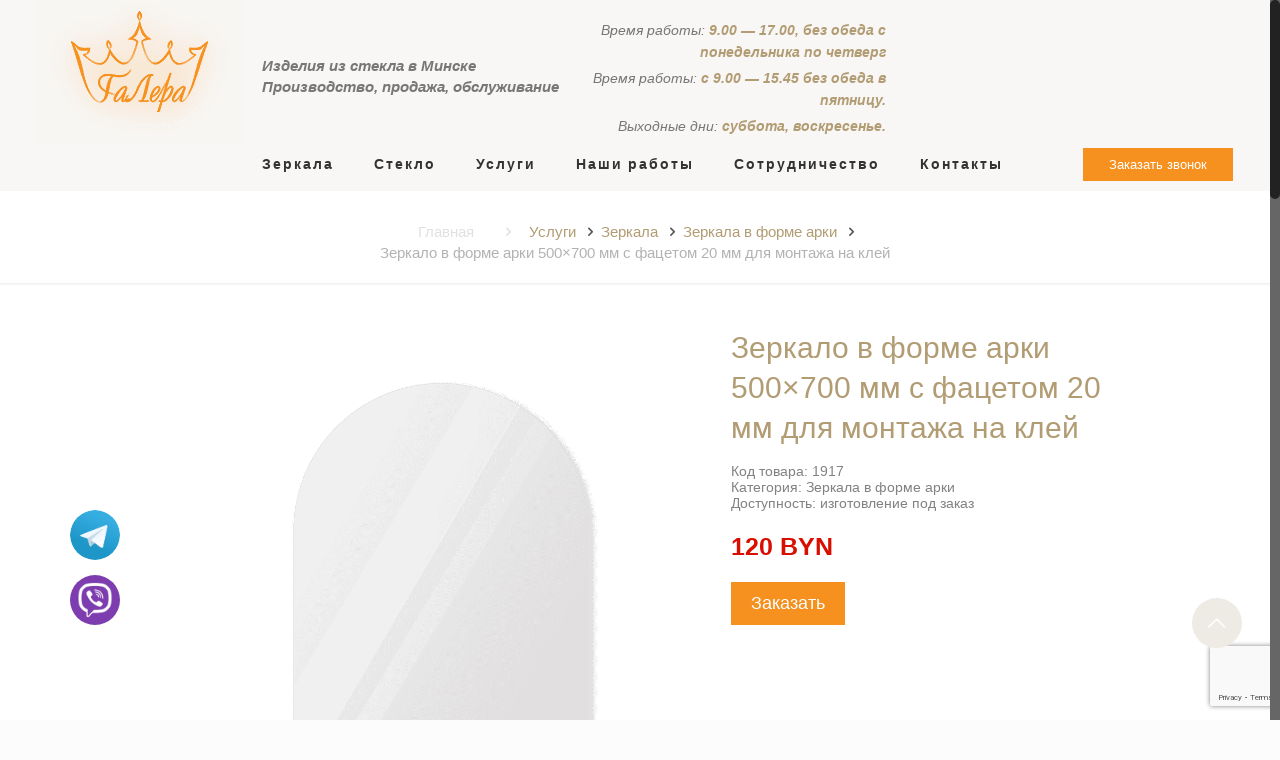

--- FILE ---
content_type: text/html; charset=UTF-8
request_url: https://izstekla.by/zerkalo-v-forme-arki-500x700-mm-s-facetom-20-mm-dlja-montazha-na-klej/
body_size: 18292
content:
<!DOCTYPE html>
<html class="no-js" lang="ru-RU">
<!-- head -->
<head>
	<meta name="yandex-verification" content="614544c24ee7832b" />

<!-- meta -->
<script>
  (function(i,s,o,g,r,a,m){i['GoogleAnalyticsObject']=r;i[r]=i[r]||function(){
  (i[r].q=i[r].q||[]).push(arguments)},i[r].l=1*new Date();a=s.createElement(o),
  m=s.getElementsByTagName(o)[0];a.async=1;a.src=g;m.parentNode.insertBefore(a,m)
  })(window,document,'script','https://www.google-analytics.com/analytics.js','ga');

  ga('create', 'UA-119550712-1', 'auto');
  ga('require', 'displayfeatures');
  ga('send', 'pageview');

</script>
<meta charset="UTF-8" />
<meta name="viewport" content="width=device-width, initial-scale=1" />            <!-- Google Tag Manager -->
        <script>(function(w,d,s,l,i){w[l]=w[l]||[];w[l].push({'gtm.start':
                    new Date().getTime(),event:'gtm.js'});var f=d.getElementsByTagName(s)[0],
                j=d.createElement(s),dl=l!='dataLayer'?'&l='+l:'';j.async=true;j.src=
                'https://www.googletagmanager.com/gtm.js?id='+i+dl;f.parentNode.insertBefore(j,f);
            })(window,document,'script','dataLayer','GTM-NFXNFL8');</script>
        <!-- End Google Tag Manager -->
    






<link rel="shortcut icon" href="/favicon.ico" />
            <link rel="stylesheet" href="https://use.fontawesome.com/releases/v5.6.3/css/all.css" integrity="sha384-UHRtZLI+pbxtHCWp1t77Bi1L4ZtiqrqD80Kn4Z8NTSRyMA2Fd33n5dQ8lWUE00s/" crossorigin="anonymous">
        <link rel="stylesheet" type="text/css" href="//cdn.jsdelivr.net/npm/slick-carousel@1.8.1/slick/slick.css"/>
    
<!-- wp_head() -->
<title>Зеркало в форме арки 500x700 мм с фацетом 20 мм для монтажа на клей - купить в Минске</title>
<!-- script | dynamic -->
<script id="mfn-dnmc-config-js">
//<![CDATA[
window.mfn = {mobile_init:1240,responsive:1,retina_js:0};
window.mfn_prettyphoto = {disable:false,disableMobile:false,title:false,style:"pp_default",width:0,height:0};
window.mfn_sliders = {blog:0,clients:0,offer:0,portfolio:0,shop:0,slider:0,testimonials:0};
//]]>
</script>

<!-- This site is optimized with the Yoast SEO plugin v11.5 - https://yoast.com/wordpress/plugins/seo/ -->
<meta name="description" content="Зеркало в форме арки 500x700 мм с фацетом 20 мм для монтажа на клей - заказать в Минске. ⏰ Изделия из стекла и зеркала на заказ в Минске со сроком выполнения 1-10 дней. ☎️ Звоните!"/>
<link rel="canonical" href="https://izstekla.by/zerkalo-v-forme-arki-500x700-mm-s-facetom-20-mm-dlja-montazha-na-klej/" />
<!-- / Yoast SEO plugin. -->

<link rel='dns-prefetch' href='//www.google.com' />
<link rel='dns-prefetch' href='//fonts.googleapis.com' />
<link rel='stylesheet' id='contact-form-7-css'  href='https://izstekla.by/wp-content/plugins/contact-form-7/includes/css/styles.css?ver=5.1.1'  media='all' />
<link rel='stylesheet' id='wprtab-style-css'  href='https://izstekla.by/wp-content/plugins/wp-responsive-tabs/css/easy-responsive-tabs.css?t=1768814969&#038;ver=1768814969'  media='all' />
<link rel='stylesheet' id='wp-pagenavi-css'  href='https://izstekla.by/wp-content/plugins/wp-pagenavi/pagenavi-css.css?ver=2.70'  media='all' />
<link rel='stylesheet' id='style-css'  href='https://izstekla.by/wp-content/themes/betheme/style.css?ver=17.7.1'  media='all' />
<link rel='stylesheet' id='mfn-base-css'  href='https://izstekla.by/wp-content/themes/betheme/css/base.css?ver=17.7.1'  media='all' />
<link rel='stylesheet' id='tabs-css'  href='https://izstekla.by/wp-content/themes/betheme/css/tabs.css?ver=17.7.1'  media='all' />
<link rel='stylesheet' id='mfn-layout-css'  href='https://izstekla.by/wp-content/themes/betheme/css/layout.css?ver=17.7.1'  media='all' />
<link rel='stylesheet' id='mfn-shortcodes-css'  href='https://izstekla.by/wp-content/themes/betheme/css/shortcodes.css?ver=17.7.1'  media='all' />
<link rel='stylesheet' id='mfn-animations-css'  href='https://izstekla.by/wp-content/themes/betheme/assets/animations/animations.min.css?ver=17.7.1'  media='all' />
<link rel='stylesheet' id='mfn-jquery-ui-css'  href='https://izstekla.by/wp-content/themes/betheme/assets/ui/jquery.ui.all.css?ver=17.7.1'  media='all' />
<link rel='stylesheet' id='mfn-prettyPhoto-css'  href='https://izstekla.by/wp-content/themes/betheme/assets/prettyPhoto/prettyPhoto.css?ver=17.7.1'  media='all' />
<link rel='stylesheet' id='mfn-jplayer-css'  href='https://izstekla.by/wp-content/themes/betheme/assets/jplayer/css/jplayer.blue.monday.css?ver=17.7.1'  media='all' />
<link rel='stylesheet' id='mfn-responsive-css'  href='https://izstekla.by/wp-content/themes/betheme/css/responsive.css?ver=17.7.1'  media='all' />
<link rel='stylesheet' id='Lato-css'  href='https://fonts.googleapis.com/css?family=Lato%3A1%2C100%2C300%2C400%2C400italic%2C700%2C900&#038;ver=4.9.26'  media='all' />
<link rel='stylesheet' id='slb_core-css'  href='https://izstekla.by/wp-content/plugins/simple-lightbox/client/css/app.css?ver=2.6.0'  media='all' />
<link rel='stylesheet' id='popup-maker-site-css'  href='https://izstekla.by/wp-content/plugins/popup-maker/assets/css/pum-site.min.css?ver=1.9.1'  media='all' />
<style id='popup-maker-site-inline-css' type='text/css'>
/* Popup Google Fonts */
@import url('//fonts.googleapis.com/css?family=Montserrat|Acme');

/* Popup Theme 27577: Плавающая панель, светло-голубая */
.pum-theme-27577, .pum-theme-floating-bar { background-color: rgba( 255, 255, 255, 0.00 ) } 
.pum-theme-27577 .pum-container, .pum-theme-floating-bar .pum-container { padding: 8px; border-radius: 0px; border: 1px none #000000; box-shadow: 1px 1px 3px 0px rgba( 2, 2, 2, 0.23 ); background-color: rgba( 238, 246, 252, 1.00 ) } 
.pum-theme-27577 .pum-title, .pum-theme-floating-bar .pum-title { color: #505050; text-align: left; text-shadow: 0px 0px 0px rgba( 2, 2, 2, 0.23 ); font-family: inherit; font-weight: 400; font-size: 32px; line-height: 36px } 
.pum-theme-27577 .pum-content, .pum-theme-floating-bar .pum-content { color: #505050; font-family: inherit; font-weight: 400 } 
.pum-theme-27577 .pum-content + .pum-close, .pum-theme-floating-bar .pum-content + .pum-close { position: absolute; height: 18px; width: 18px; left: auto; right: 5px; bottom: auto; top: 50%; padding: 0px; color: #505050; font-family: Sans-Serif; font-weight: 700; font-size: 15px; line-height: 18px; border: 1px solid #505050; border-radius: 15px; box-shadow: 0px 0px 0px 0px rgba( 2, 2, 2, 0.00 ); text-shadow: 0px 0px 0px rgba( 0, 0, 0, 0.00 ); background-color: rgba( 255, 255, 255, 0.00 ); transform: translate(0, -50%) } 

/* Popup Theme 27578: Только контент - Для конструкторов страниц или редактора блоков */
.pum-theme-27578, .pum-theme-content-only { background-color: rgba( 0, 0, 0, 0.70 ) } 
.pum-theme-27578 .pum-container, .pum-theme-content-only .pum-container { padding: 0px; border-radius: 0px; border: 1px none #000000; box-shadow: 0px 0px 0px 0px rgba( 2, 2, 2, 0.00 ) } 
.pum-theme-27578 .pum-title, .pum-theme-content-only .pum-title { color: #000000; text-align: left; text-shadow: 0px 0px 0px rgba( 2, 2, 2, 0.23 ); font-family: inherit; font-weight: 400; font-size: 32px; line-height: 36px } 
.pum-theme-27578 .pum-content, .pum-theme-content-only .pum-content { color: #8c8c8c; font-family: inherit; font-weight: 400 } 
.pum-theme-27578 .pum-content + .pum-close, .pum-theme-content-only .pum-content + .pum-close { position: absolute; height: 18px; width: 18px; left: auto; right: 7px; bottom: auto; top: 7px; padding: 0px; color: #000000; font-family: inherit; font-weight: 700; font-size: 20px; line-height: 20px; border: 1px none #ffffff; border-radius: 15px; box-shadow: 0px 0px 0px 0px rgba( 2, 2, 2, 0.00 ); text-shadow: 0px 0px 0px rgba( 0, 0, 0, 0.00 ); background-color: rgba( 255, 255, 255, 0.00 ) } 

/* Popup Theme 1412: Light Box */
.pum-theme-1412, .pum-theme-lightbox { background-color: rgba( 0, 0, 0, 0.60 ) } 
.pum-theme-1412 .pum-container, .pum-theme-lightbox .pum-container { padding: 18px; border-radius: 10px; border: 8px none #000000; box-shadow: 0px 0px 30px 0px rgba( 2, 2, 2, 1.00 ); background-color: rgba( 255, 255, 255, 1.00 ) } 
.pum-theme-1412 .pum-title, .pum-theme-lightbox .pum-title { color: #000000; text-align: center; text-shadow: 0px 0px 0px rgba( 2, 2, 2, 0.23 ); font-family: inherit; font-size: 32px; line-height: 36px } 
.pum-theme-1412 .pum-content, .pum-theme-lightbox .pum-content { color: #000000; font-family: inherit } 
.pum-theme-1412 .pum-content + .pum-close, .pum-theme-lightbox .pum-content + .pum-close { position: absolute; height: 30px; width: 30px; left: auto; right: -24px; bottom: auto; top: -24px; padding: 0px; color: #ffffff; font-family: inherit; font-size: 24px; line-height: 22px; border: 2px solid #ffffff; border-radius: 30px; box-shadow: 0px 0px 15px 1px rgba( 2, 2, 2, 0.75 ); text-shadow: 0px 0px 0px rgba( 0, 0, 0, 0.23 ); background-color: rgba( 0, 0, 0, 1.00 ) } 

/* Popup Theme 1411: Тема по умолчанию */
.pum-theme-1411, .pum-theme-%d1%82%d0%b5%d0%bc%d0%b0-%d0%bf%d0%be-%d1%83%d0%bc%d0%be%d0%bb%d1%87%d0%b0%d0%bd%d0%b8%d1%8e { background-color: rgba( 0, 0, 0, 0.50 ) } 
.pum-theme-1411 .pum-container, .pum-theme-%d1%82%d0%b5%d0%bc%d0%b0-%d0%bf%d0%be-%d1%83%d0%bc%d0%be%d0%bb%d1%87%d0%b0%d0%bd%d0%b8%d1%8e .pum-container { padding: 18px; border-radius: 10px; border: 1px none #000000; box-shadow: 1px 1px 3px 0px rgba( 2, 2, 2, 0.23 ); background-color: rgba( 249, 249, 249, 1.00 ) } 
.pum-theme-1411 .pum-title, .pum-theme-%d1%82%d0%b5%d0%bc%d0%b0-%d0%bf%d0%be-%d1%83%d0%bc%d0%be%d0%bb%d1%87%d0%b0%d0%bd%d0%b8%d1%8e .pum-title { color: #000000; text-align: left; text-shadow: 0px 0px 0px rgba( 2, 2, 2, 0.23 ); font-family: inherit; font-size: 32px; line-height: 36px } 
.pum-theme-1411 .pum-content, .pum-theme-%d1%82%d0%b5%d0%bc%d0%b0-%d0%bf%d0%be-%d1%83%d0%bc%d0%be%d0%bb%d1%87%d0%b0%d0%bd%d0%b8%d1%8e .pum-content { color: #8c8c8c; font-family: inherit } 
.pum-theme-1411 .pum-content + .pum-close, .pum-theme-%d1%82%d0%b5%d0%bc%d0%b0-%d0%bf%d0%be-%d1%83%d0%bc%d0%be%d0%bb%d1%87%d0%b0%d0%bd%d0%b8%d1%8e .pum-content + .pum-close { position: absolute; height: auto; width: auto; left: auto; right: 0px; bottom: auto; top: 0px; padding: 8px; color: #ffffff; font-family: inherit; font-size: 12px; line-height: 14px; border: 1px none #ffffff; border-radius: 0px; box-shadow: 0px 0px 0px 0px rgba( 2, 2, 2, 0.23 ); text-shadow: 0px 0px 0px rgba( 0, 0, 0, 0.23 ); background-color: rgba( 0, 183, 205, 1.00 ) } 

/* Popup Theme 1413: Enterprise Blue */
.pum-theme-1413, .pum-theme-enterprise-blue { background-color: rgba( 0, 0, 0, 0.70 ) } 
.pum-theme-1413 .pum-container, .pum-theme-enterprise-blue .pum-container { padding: 28px; border-radius: 5px; border: 1px none #000000; box-shadow: 0px 10px 25px 4px rgba( 2, 2, 2, 0.50 ); background-color: rgba( 255, 255, 255, 1.00 ) } 
.pum-theme-1413 .pum-title, .pum-theme-enterprise-blue .pum-title { color: #315b7c; text-align: left; text-shadow: 0px 0px 0px rgba( 2, 2, 2, 0.23 ); font-family: inherit; font-size: 34px; line-height: 36px } 
.pum-theme-1413 .pum-content, .pum-theme-enterprise-blue .pum-content { color: #2d2d2d; font-family: inherit } 
.pum-theme-1413 .pum-content + .pum-close, .pum-theme-enterprise-blue .pum-content + .pum-close { position: absolute; height: 28px; width: 28px; left: auto; right: 8px; bottom: auto; top: 8px; padding: 4px; color: #ffffff; font-family: inherit; font-size: 20px; line-height: 20px; border: 1px none #ffffff; border-radius: 42px; box-shadow: 0px 0px 0px 0px rgba( 2, 2, 2, 0.23 ); text-shadow: 0px 0px 0px rgba( 0, 0, 0, 0.23 ); background-color: rgba( 49, 91, 124, 1.00 ) } 

/* Popup Theme 1414: Hello Box */
.pum-theme-1414, .pum-theme-hello-box { background-color: rgba( 0, 0, 0, 0.75 ) } 
.pum-theme-1414 .pum-container, .pum-theme-hello-box .pum-container { padding: 30px; border-radius: 80px; border: 14px solid #81d742; box-shadow: 0px 0px 0px 0px rgba( 2, 2, 2, 0.00 ); background-color: rgba( 255, 255, 255, 1.00 ) } 
.pum-theme-1414 .pum-title, .pum-theme-hello-box .pum-title { color: #2d2d2d; text-align: left; text-shadow: 0px 0px 0px rgba( 2, 2, 2, 0.23 ); font-family: Montserrat; font-size: 32px; line-height: 36px } 
.pum-theme-1414 .pum-content, .pum-theme-hello-box .pum-content { color: #2d2d2d; font-family: inherit } 
.pum-theme-1414 .pum-content + .pum-close, .pum-theme-hello-box .pum-content + .pum-close { position: absolute; height: auto; width: auto; left: auto; right: -30px; bottom: auto; top: -30px; padding: 0px; color: #2d2d2d; font-family: inherit; font-size: 32px; line-height: 28px; border: 1px none #ffffff; border-radius: 28px; box-shadow: 0px 0px 0px 0px rgba( 2, 2, 2, 0.23 ); text-shadow: 0px 0px 0px rgba( 0, 0, 0, 0.23 ); background-color: rgba( 255, 255, 255, 1.00 ) } 

/* Popup Theme 1415: Режущий край */
.pum-theme-1415, .pum-theme-cutting-edge { background-color: rgba( 0, 0, 0, 0.50 ) } 
.pum-theme-1415 .pum-container, .pum-theme-cutting-edge .pum-container { padding: 18px; border-radius: 0px; border: 1px none #000000; box-shadow: 0px 10px 25px 0px rgba( 2, 2, 2, 0.50 ); background-color: rgba( 30, 115, 190, 1.00 ) } 
.pum-theme-1415 .pum-title, .pum-theme-cutting-edge .pum-title { color: #ffffff; text-align: left; text-shadow: 0px 0px 0px rgba( 2, 2, 2, 0.23 ); font-family: Sans-Serif; font-size: 26px; line-height: 28px } 
.pum-theme-1415 .pum-content, .pum-theme-cutting-edge .pum-content { color: #ffffff; font-family: inherit } 
.pum-theme-1415 .pum-content + .pum-close, .pum-theme-cutting-edge .pum-content + .pum-close { position: absolute; height: 24px; width: 24px; left: auto; right: 0px; bottom: auto; top: 0px; padding: 0px; color: #1e73be; font-family: inherit; font-size: 32px; line-height: 24px; border: 1px none #ffffff; border-radius: 0px; box-shadow: -1px 1px 1px 0px rgba( 2, 2, 2, 0.10 ); text-shadow: -1px 1px 1px rgba( 0, 0, 0, 0.10 ); background-color: rgba( 238, 238, 34, 1.00 ) } 

/* Popup Theme 1416: Рамка границы */
.pum-theme-1416, .pum-theme-framed-border { background-color: rgba( 255, 255, 255, 0.50 ) } 
.pum-theme-1416 .pum-container, .pum-theme-framed-border .pum-container { padding: 18px; border-radius: 0px; border: 20px outset #dd3333; box-shadow: 1px 1px 3px 0px rgba( 2, 2, 2, 0.97 ) inset; background-color: rgba( 255, 251, 239, 1.00 ) } 
.pum-theme-1416 .pum-title, .pum-theme-framed-border .pum-title { color: #000000; text-align: left; text-shadow: 0px 0px 0px rgba( 2, 2, 2, 0.23 ); font-family: inherit; font-size: 32px; line-height: 36px } 
.pum-theme-1416 .pum-content, .pum-theme-framed-border .pum-content { color: #2d2d2d; font-family: inherit } 
.pum-theme-1416 .pum-content + .pum-close, .pum-theme-framed-border .pum-content + .pum-close { position: absolute; height: 20px; width: 20px; left: auto; right: -20px; bottom: auto; top: -20px; padding: 0px; color: #ffffff; font-family: Acme; font-size: 20px; line-height: 20px; border: 1px none #ffffff; border-radius: 0px; box-shadow: 0px 0px 0px 0px rgba( 2, 2, 2, 0.23 ); text-shadow: 0px 0px 0px rgba( 0, 0, 0, 0.23 ); background-color: rgba( 0, 0, 0, 0.55 ) } 

#pum-14425 {z-index: 1999999999}
#pum-4395 {z-index: 1999999999}
#pum-4391 {z-index: 1999999999}
#pum-2005 {z-index: 1999999999}
#pum-1553 {z-index: 1999999999}
#pum-1527 {z-index: 1999999999}
#pum-1452 {z-index: 1999999999}
#pum-1417 {z-index: 1999999999}

</style>
<!--n2css--><script  src='https://izstekla.by/wp-includes/js/jquery/jquery.js?ver=1.12.4'></script>
<script  src='https://izstekla.by/wp-includes/js/jquery/jquery-migrate.min.js?ver=1.4.1'></script>
<script  src='https://izstekla.by/wp-content/plugins/wp-responsive-tabs/js/easyResponsiveTabs.js?ver=4.9.26'></script>
<link rel='https://api.w.org/' href='https://izstekla.by/wp-json/' />
<link rel="wlwmanifest" type="application/wlwmanifest+xml" href="https://izstekla.by/wp-includes/wlwmanifest.xml" /> 
<meta name="generator" content="WordPress 4.9.26" />
<link rel="alternate" type="application/json+oembed" href="https://izstekla.by/wp-json/oembed/1.0/embed?url=https%3A%2F%2Fizstekla.by%2Fzerkalo-v-forme-arki-500x700-mm-s-facetom-20-mm-dlja-montazha-na-klej%2F" />
<link rel="alternate" type="text/xml+oembed" href="https://izstekla.by/wp-json/oembed/1.0/embed?url=https%3A%2F%2Fizstekla.by%2Fzerkalo-v-forme-arki-500x700-mm-s-facetom-20-mm-dlja-montazha-na-klej%2F&#038;format=xml" />
	<style>
		.class_gwp_my_template_file {
			cursor:help;
		}
	</style>
	
<!--[if lt IE 9]>
<script id="mfn-html5" src="https://html5shiv.googlecode.com/svn/trunk/html5.js"></script>
<![endif]-->


<script type="application/ld+json" class="saswp-schema-markup-output">
[{"@context":"https:\/\/schema.org\/","@type":"BreadcrumbList","@id":"https:\/\/izstekla.by\/zerkalo-v-forme-arki-500x700-mm-s-facetom-20-mm-dlja-montazha-na-klej\/#breadcrumb","itemListElement":[{"@type":"ListItem","position":1,"item":{"@id":"https:\/\/izstekla.by","name":"\u0413\u043b\u0430\u0432\u043d\u0430\u044f"}},{"@type":"ListItem","position":2,"item":{"@id":"https:\/\/izstekla.by\/category\/uslugi\/zerkala\/zerkala-v-forme-arki\/","name":"\u0417\u0435\u0440\u043a\u0430\u043b\u0430 \u0432 \u0444\u043e\u0440\u043c\u0435 \u0430\u0440\u043a\u0438"}},{"@type":"ListItem","position":3,"item":{"@id":"https:\/\/izstekla.by\/category\/uslugi\/zerkala\/zerkala-v-forme-arki\/zerkala-v-forme-arki-dlja-montazha-na-klej\/","name":"\u0417\u0435\u0440\u043a\u0430\u043b\u0430 \u0432 \u0444\u043e\u0440\u043c\u0435 \u0430\u0440\u043a\u0438 \u0434\u043b\u044f \u043c\u043e\u043d\u0442\u0430\u0436\u0430 \u043d\u0430 \u043a\u043b\u0435\u0439"}},{"@type":"ListItem","position":4,"item":{"@id":"https:\/\/izstekla.by\/category\/uslugi\/zerkala\/zerkala-v-forme-arki\/zerkala-v-forme-arki-s-facetom-20-mm\/","name":"\u0417\u0435\u0440\u043a\u0430\u043b\u0430 \u0432 \u0444\u043e\u0440\u043c\u0435 \u0430\u0440\u043a\u0438 \u0441 \u0444\u0430\u0446\u0435\u0442\u043e\u043c 20 \u043c\u043c"}},{"@type":"ListItem","position":5,"item":{"@id":"https:\/\/izstekla.by\/zerkalo-v-forme-arki-500x700-mm-s-facetom-20-mm-dlja-montazha-na-klej\/","name":"\u0417\u0435\u0440\u043a\u0430\u043b\u043e \u0432 \u0444\u043e\u0440\u043c\u0435 \u0430\u0440\u043a\u0438 500&#215;700 \u043c\u043c \u0441 \u0444\u0430\u0446\u0435\u0442\u043e\u043c 20 \u043c\u043c \u0434\u043b\u044f \u043c\u043e\u043d\u0442\u0430\u0436\u0430 \u043d\u0430 \u043a\u043b\u0435\u0439"}}]},

{"@context":"https:\/\/schema.org\/","@type":"WebPage","@id":"https:\/\/izstekla.by\/zerkalo-v-forme-arki-500x700-mm-s-facetom-20-mm-dlja-montazha-na-klej\/#webpage","name":"\u0417\u0435\u0440\u043a\u0430\u043b\u043e \u0432 \u0444\u043e\u0440\u043c\u0435 \u0430\u0440\u043a\u0438 500&#215;700 \u043c\u043c \u0441 \u0444\u0430\u0446\u0435\u0442\u043e\u043c 20 \u043c\u043c \u0434\u043b\u044f \u043c\u043e\u043d\u0442\u0430\u0436\u0430 \u043d\u0430 \u043a\u043b\u0435\u0439","url":"https:\/\/izstekla.by\/zerkalo-v-forme-arki-500x700-mm-s-facetom-20-mm-dlja-montazha-na-klej\/","lastReviewed":"2020-01-22T11:29:44+00:00","dateCreated":"2020-01-22T11:29:44+00:00","inLanguage":"ru-RU","description":"","keywords":"","reviewedBy":{"@type":"Organization","name":"\u0413\u0430\u043b\u0435\u0440\u0430 \u0421\u0422","url":"https:\/\/izstekla.by","logo":{"@type":"ImageObject","url":"https:\/\/izstekla.by\/wp-content\/uploads\/2017\/07\/logo.png","width":"205","height":"144"}},"publisher":{"@type":"Organization","name":"\u0413\u0430\u043b\u0435\u0440\u0430 \u0421\u0422","url":"https:\/\/izstekla.by","logo":{"@type":"ImageObject","url":"https:\/\/izstekla.by\/wp-content\/uploads\/2017\/07\/logo.png","width":"205","height":"144"}}}]
</script>

<link rel="icon" href="https://izstekla.by/wp-content/uploads/2017/03/cropped-CV583-50x50.jpg" sizes="32x32" />
<link rel="icon" href="https://izstekla.by/wp-content/uploads/2017/03/cropped-CV583-300x300.jpg" sizes="192x192" />
<link rel="apple-touch-icon-precomposed" href="https://izstekla.by/wp-content/uploads/2017/03/cropped-CV583-300x300.jpg" />
<meta name="msapplication-TileImage" content="https://izstekla.by/wp-content/uploads/2017/03/cropped-CV583-300x300.jpg" />
		<style type="text/css" id="wp-custom-css">
			/** Tabs */
.tabs .tab-items {
  position: relative;
  display: inline-flex;
  list-style: none;
  margin: 0;
  border-bottom: 1px solid #e1e1e1;
 }
 
.tabs .tab__item {
  position: relative;
  top: 1px;
  color: #222222;
  text-align: center;
  letter-spacing: 1px;
  border: 1px solid #e1e1e1;
  border-right: none;
  background-color: #ebebeb;
  padding: 10px;
	font-size:13px;
  cursor: pointer; }

  .tabs .tab__item.active {
    color: #158100;
    border-bottom: none;
    background-color: #fff;
    cursor: default; }
  .tabs .tab__item:hover {
    color: #158100; }
  .tabs .tab__item:last-child {
    border-right: 1px solid #e1e1e1; }
 
.tabs .tab__content {
  display: none; }
  .tabs .tab__content.active {
    display: block; }


@media (max-width: 480px) {

all_tabs {
display: grid;
    grid-template-columns: 1fr;
    /* padding: 10px 50px 0 50px; */
    margin: 0 0px -50px -25%;
	
}
.img_z img {
	width:100%;
	height:100%!important;
}
}		</style>
	
</head>

<!-- body -->
<body class="post-template-default single single-post postid-9476 single-format-standard  with_aside aside_left color-custom style-simple button-flat layout-full-width nice-scroll-on if-disable if-border-hide hide-love header-stack header-left minimalist-header-no sticky-header sticky-white ab-hide subheader-both-center menu-line-below-80-1 menuo-no-borders logo-no-margin mobile-tb-hide mobile-mini-mr-ll be-1771">
<!-- Google Tag Manager (noscript) -->
<noscript><iframe src="https://www.googletagmanager.com/ns.html?id=GTM-NFXNFL8"
height="0" width="0" style="display:none;visibility:hidden"></iframe></noscript>
<!-- End Google Tag Manager (noscript) -->
<style>
    #g-popup-mobile-control {
        width: 50px !important;
        height: 50px !important;
        left: 70px !important;
    }
    #g-popup-mobile-control .g-popup-mobile-logo {
        width: 50px !important;
        height: 50px !important;
    }
    #g-popup-mobile-control .g-popup-mobile-logo-b {
        width: 50px !important;
        height: 50px !important;
    }
    #g-popup-mobile-control .g-popup-mobile-logo-waves-1 {
        width: 50px !important;
        height: 50px !important;
    }
    #g-popup-mobile-unread-messages {
        right: -10px !important;
        top: -20px !important;
    }
</style>
<div class="viber" style="bottom: 155px;">
    <a href="tg://resolve?domain=izsteklaby">
        <img src="/wp-content/themes/betheme/images/telegram.png" alt="telegram">
    </a>
</div>
<div class="viber">
    <a href="viber://add?number=375293748674">
        <img src="/wp-content/themes/betheme/images/viber.png" alt="vb">
    </a>
</div>


	<!-- mfn_hook_top --><!-- mfn_hook_top -->
	
	
	<!-- #Wrapper -->
	<div id="Wrapper">

		
		
		<!-- #Header_bg -->
		<div id="Header_wrapper"  class="bg-parallax" data-enllax-ratio="0.3">
			<!-- #Header -->
			<header id="Header"   >
			<meta  content="ГаЛера СТ">
            <meta  content="Изготовление изделий из стекла и зеркал">

				


<!-- .header_placeholder 4sticky  -->
<div class="header_placeholder"></div>

<div id="Top_bar" class="loading">

    <div class="container">
        <div class="column one">

            <div class="top_bar_left clearfix">

                <!-- Logo -->
                <div class="logo"><a id="logo" href="https://izstekla.by" title="Все изделия из стекла"><img class="logo-main scale-with-grid" src="https://izstekla.by/wp-content/uploads/2017/07/logo.png" alt="Галера лого" /><img class="logo-sticky scale-with-grid" src="https://izstekla.by/wp-content/uploads/2017/07/logo.png" alt="Галера лого" /><img class="logo-mobile scale-with-grid" src="https://izstekla.by/wp-content/uploads/2017/07/logo.png" alt="Галера лого" /><img class="logo-mobile-sticky scale-with-grid" src="https://izstekla.by/wp-content/uploads/2017/07/logo.png" alt="Галера лого" /></a></div>
                <div class="hdr_content_wrapper">
                        <div class="hdr_flex_data_wrap">
                            <div class="hdr_slogan">
                                Изделия из стекла в Минске <br>
                                Производство, продажа, обслуживание
                            </div>

                            <div class="hdr_flex_data_content">
                                <div class="infa">
                                    <div class="info_part">
                                        Время работы: <b>9.00 — 17.00, без обеда с понедельника по четверг</b>
                                    </div>
                                    <div class="info_part">
                                        Время работы: <b>с 9.00 — 15.45 без обеда в пятницу.</b>
                                    </div>
                                    <div class="info_part">
                                        Выходные дни: <b>суббота, воскресенье.</b>
                                    </div>
                                </div>
                                <div class="secondary_menu_wrapper">

                                                                    </div>
                            </div>
                        </div>
                    <div class="hdr_menu_wrapper">
                        <div class="menu_wrapper">
                            <nav id="menu" class="menu-main-menu-left-container"><ul id="menu-main-menu-left" class="menu"><li id="menu-item-4356" class="menu-item menu-item-type-taxonomy menu-item-object-category current-post-ancestor menu-item-has-children"><a href="https://izstekla.by/category/uslugi/zerkala/"><span>Зеркала</span></a>
<ul class="sub-menu">
	<li id="menu-item-4358" class="menu-item menu-item-type-taxonomy menu-item-object-category"><a href="https://izstekla.by/category/uslugi/zerkala/zerkala-dlya-prihojei/"><span>Зеркала в прихожую</span></a></li>
	<li id="menu-item-4359" class="menu-item menu-item-type-taxonomy menu-item-object-category"><a href="https://izstekla.by/category/uslugi/zerkala/zerkala-dlya-vanoi/"><span>Зеркала для ванной</span></a></li>
	<li id="menu-item-12241" class="menu-item menu-item-type-custom menu-item-object-custom"><a href="https://izstekla.by/category/uslugi/zerkala/kruglye-zerkala/"><span>Круглые зеркала</span></a></li>
	<li id="menu-item-4363" class="menu-item menu-item-type-taxonomy menu-item-object-category"><a href="https://izstekla.by/category/uslugi/zerkala/zerkalnaya-plitka/"><span>Зеркальная плитка</span></a></li>
	<li id="menu-item-4361" class="menu-item menu-item-type-taxonomy menu-item-object-category"><a href="https://izstekla.by/category/uslugi/zerkala/zerkala-dlya-magazinov/"><span>Зеркала для магазинов</span></a></li>
	<li id="menu-item-27649" class="menu-item menu-item-type-taxonomy menu-item-object-category"><a href="https://izstekla.by/category/uslugi/zerkala/zerkalnoe-panno/"><span>Зеркальное панно</span></a></li>
	<li id="menu-item-4360" class="menu-item menu-item-type-taxonomy menu-item-object-category"><a href="https://izstekla.by/category/uslugi/zerkala/zerkala-dlja-zala/"><span>Зеркала для зала</span></a></li>
	<li id="menu-item-4362" class="menu-item menu-item-type-taxonomy menu-item-object-category"><a href="https://izstekla.by/category/uslugi/zerkala/zerkala-dlya-primerochnykh/"><span>Зеркала для примерочных</span></a></li>
	<li id="menu-item-4357" class="menu-item menu-item-type-taxonomy menu-item-object-category"><a href="https://izstekla.by/category/uslugi/zerkala/zerkala-v-rame/"><span>Зеркала в раме</span></a></li>
	<li id="menu-item-6785" class="menu-item menu-item-type-custom menu-item-object-custom"><a href="https://izstekla.by/category/uslugi/zerkala/zerkala-v-parikmakherskuyu/"><span>Зеркала в парикмахерскую</span></a></li>
	<li id="menu-item-27827" class="menu-item menu-item-type-taxonomy menu-item-object-category"><a href="https://izstekla.by/category/uslugi/zerkala/zerkala-dlya-spalni/"><span>Зеркала для спальни</span></a></li>
</ul>
</li>
<li id="menu-item-4364" class="menu-item menu-item-type-taxonomy menu-item-object-category menu-item-has-children"><a href="https://izstekla.by/category/uslugi/izdelija-iz-stekla/"><span>Стекло</span></a>
<ul class="sub-menu">
	<li id="menu-item-4492" class="menu-item menu-item-type-custom menu-item-object-custom"><a href="https://izstekla.by/steklyanie-skafi-vitrini/"><span>Стеклянные витрины</span></a></li>
	<li id="menu-item-4493" class="menu-item menu-item-type-custom menu-item-object-custom"><a href="#"><span>Стеклянные фасады</span></a></li>
	<li id="menu-item-4494" class="menu-item menu-item-type-custom menu-item-object-custom"><a href="https://izstekla.by/stekljannye-stellazhi-i-polki/"><span>Стеклянные полки</span></a></li>
	<li id="menu-item-4496" class="menu-item menu-item-type-custom menu-item-object-custom"><a href="https://izstekla.by/steklyannyye-dveri-dlya-shkafa/"><span>Стеклянные двери для шкафа</span></a></li>
</ul>
</li>
<li id="menu-item-4497" class="menu-item menu-item-type-custom menu-item-object-custom menu-item-has-children"><a href="https://izstekla.by/category/uslugi/"><span>Услуги</span></a>
<ul class="sub-menu">
	<li id="menu-item-27788" class="menu-item menu-item-type-custom menu-item-object-custom"><a href="https://izstekla.by/rezka-stekla-i-zerkal/"><span>Резка стекла и зеркал</span></a></li>
	<li id="menu-item-4370" class="menu-item menu-item-type-taxonomy menu-item-object-category"><a href="https://izstekla.by/category/uslugi/obrabotka-stekla-i-zerkal/"><span>Обработка стекла и зеркал</span></a></li>
	<li id="menu-item-4369" class="menu-item menu-item-type-taxonomy menu-item-object-category"><a href="https://izstekla.by/category/uslugi/gnutoye-steklo/"><span>Гнутье стекла (моллирование)</span></a></li>
	<li id="menu-item-24925" class="menu-item menu-item-type-taxonomy menu-item-object-category"><a href="https://izstekla.by/category/uslugi/ustanovka-zerkal/"><span>Установка зеркал</span></a></li>
</ul>
</li>
<li id="menu-item-1037" class="menu-item menu-item-type-post_type menu-item-object-page"><a href="https://izstekla.by/galereja/"><span>Наши работы</span></a></li>
<li id="menu-item-994" class="menu-item menu-item-type-post_type menu-item-object-page menu-item-has-children"><a href="https://izstekla.by/sotrudnichestvo/"><span>Сотрудничество</span></a>
<ul class="sub-menu">
	<li id="menu-item-6639" class="menu-item menu-item-type-custom menu-item-object-custom"><a href="https://izstekla.by/vakansii/"><span>Вакансии</span></a></li>
</ul>
</li>
<li id="menu-item-993" class="menu-item menu-item-type-post_type menu-item-object-page"><a href="https://izstekla.by/kontakty/"><span>Контакты</span></a></li>
</ul></nav><a class="responsive-menu-toggle " href="#"><i class="icon-menu-fine"></i></a>                        </div>
                        <button class="popup_btn popmake-1527">Заказать звонок</button>
                    </div>
                    <div class="banner_wrapper">
                                            </div>

                    <div class="search_wrapper">
                        <!-- #searchform -->

                        
<form method="get" id="searchform" action="https://izstekla.by/">
						
		
	<i class="icon_search icon-search-fine"></i>
	<a href="#" class="icon_close"><i class="icon-cancel-fine"></i></a>
	
	<input type="text" class="field" name="s" id="s" placeholder="Заглушка поиска" />			
	<input type="submit" class="submit" value="" style="display:none;" />
	
</form>
                    </div>

                    <div class="hdr_mobile_phones">
                        <div>
                            <a href="viber://add?number=375293748674"><i class="fab fa-viber"></i>
          </a> <a href="tel:+375293748674"><span>velcom:</span> +375(29) 374-86-74</a><br>
                            <a href="tel:+375173611928"><span>тел/факс:</span> +375(17) 361-19-28</a>
                        </div>
                    </div>
                </div>
            </div>
            
        </div>
    </div>
</div>				
			</header>

			<div id="Subheader" style="padding:20px 0;"><div class="container"><div class="column one"><div  ><ul class="breadcrumbs no-link"><li   ><a  href="https://izstekla.by"><span >Главная</span></a> <span><i class="icon-right-open"></i></span><meta  content="1"></li><a href="https://izstekla.by/category/uslugi/">Услуги</a> <span><i class="icon-right-open"></i></span><a href="https://izstekla.by/category/uslugi/zerkala/">Зеркала</a> <span><i class="icon-right-open"></i></span><a href="https://izstekla.by/category/uslugi/zerkala/zerkala-v-forme-arki/">Зеркала в форме арки</a> <span><i class="icon-right-open"></i></span><li>Зеркало в форме арки 500&#215;700 мм с фацетом 20 мм для монтажа на клей</li></ul></div></div></div></div>
		</div>

		
		<!-- mfn_hook_content_before --><!-- mfn_hook_content_before -->
<!-- #Content -->
<div id="Content">
  <div class="content_wrapper clearfix">
    <!-- .sections_group -->
    
<div id="product_page" class="no-title no-share post-9476 post type-post status-publish format-standard has-post-thumbnail hentry category-zerkala-v-forme-arki category-zerkala-v-forme-arki-dlja-montazha-na-klej category-zerkala-v-forme-arki-s-facetom-20-mm">
	<div class="row">
		<div class="img_wrapper">
            <img width="1024" height="1024" src="https://izstekla.by/wp-content/uploads/2020/01/mirrors_arka_1.4-1.5-min-1024x1024.png" class="attachment-large size-large wp-post-image" alt="Зеркало в форме арки 500&#215;700 мм с фацетом 20 мм для монтажа на клей" srcset="https://izstekla.by/wp-content/uploads/2020/01/mirrors_arka_1.4-1.5-min-1024x1024.png 1024w, https://izstekla.by/wp-content/uploads/2020/01/mirrors_arka_1.4-1.5-min-300x300.png 300w, https://izstekla.by/wp-content/uploads/2020/01/mirrors_arka_1.4-1.5-min-768x768.png 768w, https://izstekla.by/wp-content/uploads/2020/01/mirrors_arka_1.4-1.5-min-146x146.png 146w, https://izstekla.by/wp-content/uploads/2020/01/mirrors_arka_1.4-1.5-min-50x50.png 50w, https://izstekla.by/wp-content/uploads/2020/01/mirrors_arka_1.4-1.5-min-75x75.png 75w, https://izstekla.by/wp-content/uploads/2020/01/mirrors_arka_1.4-1.5-min-85x85.png 85w, https://izstekla.by/wp-content/uploads/2020/01/mirrors_arka_1.4-1.5-min-80x80.png 80w" sizes="(max-width: 1024px) 100vw, 1024px" title="" />		</div>
		<div class="prod_info">
			<h1>Зеркало в форме арки 500&#215;700 мм с фацетом 20 мм для монтажа на клей</h1>


										<div class="product_cart_prew">Код товара: 1917</div>
										<div class="product_cart_prew">Категория: Зеркала в форме арки</div>
										<div class="product_cart_prew">Доступность: изготовление под заказ</div>
						<div class="product_cart_price">120 BYN</div>
			<div class="order_btn" onclick="ga('send', 'event', 'button_zakazprod', 'button_zakazprod_ga'); yaCounter46304883.reachGoal('button_zakazprod_ym'); return true;">
				<button class="pum-trigger  popmake-2005 button-class"  data-do-default="">Заказать</button>			</div>
		</div>
		<div class="clearfix"></div>
	</div>
	<div class="row">
		<div class="prod_descr">
			<div class="prod_descr_title">
				Характеристики и описание
			</div>
			<div class="prod_features">
				<table>

											<tr>
							<td>Размеры:</td>
							<td>500x700 мм</td>
						</tr>
					

											<tr>
							<td>Способ крепления:</td>
								<td>на клей</td>
						</tr>
					

											<tr>
							<td>Вид обработки:</td>
								<td>фацет 20 мм</td>
						</tr>
					
				</table>
			</div>
			<div class="prod_descr_txt">
							</div>
		</div>
	</div>
</div>

    <div class="about-us">
      <div class="about-us-heading">
        Наша компания более <b>10 лет</b> самостоятельно занимается изготовлением изделий из стекла. <br /> Это позволяет:
      </div>
      <div class="about-us-content">
        <div class="about-us-text">
          <img src="/wp-content/themes/betheme/images/rectangle.png" alt="rectangle"/> <br/>
          не зависеть от услуг подрядчика и не завышать стоимость.
        </div>
        <div class="about-us-text">
          <img src="/wp-content/themes/betheme/images/rectangle.png" alt="rectangle" /> <br/>
          гарантировать качество, благодаря высоким стандартам и тщательному подходу к кажому из этапов производства.
        </div>
        <div class="about-us-text">
          <img src="/wp-content/themes/betheme/images/rectangle.png" alt="rectangle" /> <br/>
          владеть большим богажом опыта и экспертностью, за счет чего выполнять консультационную помощь и поддержку, изготавливать изделия любой сложности исходя из ваших потребностей.
        </div>
        <div class="about-us-text">
          <img src="/wp-content/themes/betheme/images/rectangle.png" alt="rectangle" /> <br/>
          ответственно подходить к срокам каждого проекта. Заказ выполним от 1-10 дней. Есть возможность выполнения срочного заказа в день заявки.
        </div>
      </div>
    </div>
    <div class="coop">
      <div class="coop-content">Выгодные условия сотрудничества для индивидуальных предпринимателей и юридических лиц</div>
      <a class="coop-link" href="/sotrudnichestvo" rel="nofollow">Подробнее</a>
    </div>
    <!-- .four-columns - sidebar -->
    <div class="advantages-block">
      <span class="advantages_head">Наши преимущества</span>
      <div class="advantages">
        <div class="advantages_item"><img src="/wp-content/uploads/2019/10/icon-04.png" alt="Индивидуальный подход">
          <p class="advantages_text">Индивидуальный подход</p>
        </div>
        <div class="advantages_item"><img src="/wp-content/uploads/2019/10/icon-01.png" alt="Доставка">
          <p class="advantages_text">Доставка</p>
        </div>
        <div class="advantages_item"><img src="/wp-content/uploads/2019/10/icon-03.png" alt="Подъем на этаж">
          <p class="advantages_text">Подъем на этаж</p>
        </div>
        <div class="advantages_item"><img src="/wp-content/uploads/2019/10/icon-02.png" alt="Монтаж">
          <p class="advantages_text">Монтаж</p>
        </div>
      </div>
    </div>
  </div>
</div>

<script>
  jQuery(document).ready(function() {
    jQuery(".order_btn .pum-trigger").click(function() {
      var product = jQuery.trim(jQuery("#product_page .prod_info h1").text());
      jQuery("#popmake-2005 form input[name='product']").val(product);
    });
  });
</script>
<script type="application/ld+json">
  {
    "@context": "https://schema.org/",
    "@type": "Product",
    "name": "Зеркало в форме арки 500&#215;700 мм с фацетом 20 мм для монтажа на клей",
    "image": "https://izstekla.by/wp-content/uploads/2020/01/mirrors_arka_1.4-1.5-min.png",
    "description": "Зеркало в форме арки 500x700 мм с фацетом 20 мм для монтажа на клей - заказать в Минске. ⏰ Изделия из стекла и зеркала на заказ в Минске со сроком выполнения 1-10 дней. ☎️ Звоните!",
    "sku": "Зеркало в форме арки 500&#215;700 мм с фацетом 20 мм для монтажа на клей",
    "mpn": "1917",
    "review": {
      "@type": "Review",
      "reviewRating": {
        "@type": "Rating",
        "ratingValue": "4.8",
        "bestRating": "5"
      },
      "author": {
        "@type": "Person",
        "name": "ГаЛера СТ customers"
      }
    },
    "aggregateRating": {
      "@type": "AggregateRating",
      "ratingValue": "4.8",
      "reviewCount": "20"
    },
    "offers": {
      "@type": "Offer",
      "url": "https://izstekla.by/zerkalo-v-forme-arki-500x700-mm-s-facetom-20-mm-dlja-montazha-na-klej/",
      "priceCurrency": "BYN",
      "price": "120",
      "priceValidUntil": "19-01-2026",
      "itemCondition": "https://schema.org/UsedCondition",
      "availability": "https://schema.org/InStock",
      "seller": {
        "@type": "Organization",
        "name": "ГаЛера СТ"
      }
    }
  }
</script>

<!-- mfn_hook_content_after --><!-- mfn_hook_content_after -->
<!-- #Footer -->
<footer id="Footer"
    class="clearfix">
    <div 
        ><span 
            style="display:none;">2020</span></div>
    <div 
        >
        <meta 
            content="ГаЛера СТ">
        
        <div class="widgets_wrapper" style="padding:50px 0 0 0;"><div class="container"><div class="column one-third"><aside id="widget_mfn_menu-3" class="widget widget_mfn_menu"><div class="menu-%d0%b2%d0%b5%d1%80%d1%85%d0%bd%d0%b5%d0%b5-%d0%bc%d0%b5%d0%bd%d1%8e-container"><ul id="menu-%d0%b2%d0%b5%d1%80%d1%85%d0%bd%d0%b5%d0%b5-%d0%bc%d0%b5%d0%bd%d1%8e" class="menu submenus-show"><li id="menu-item-960" class="menu-item menu-item-type-post_type menu-item-object-page menu-item-960"><a  rel="nofollow" href="https://izstekla.by/sotrudnichestvo/">Сотрудничество</a></li>
<li id="menu-item-1036" class="menu-item menu-item-type-post_type menu-item-object-page menu-item-1036"><a  rel="nofollow" href="https://izstekla.by/galereja/">Наши работы</a></li>
<li id="menu-item-6637" class="menu-item menu-item-type-post_type menu-item-object-page menu-item-6637"><a  rel="nofollow" href="https://izstekla.by/vakansii/">Вакансии</a></li>
<li id="menu-item-46" class="menu-item menu-item-type-post_type menu-item-object-page menu-item-46"><a  rel="nofollow" href="https://izstekla.by/kontakty/">Контакты</a></li>
<li id="menu-item-6654" class="menu-item menu-item-type-custom menu-item-object-custom menu-item-6654"><a  href="https://izstekla.by/category/novosti/">Новости</a></li>
<li id="menu-item-1932" class="menu-item menu-item-type-taxonomy menu-item-object-category menu-item-1932"><a  href="https://izstekla.by/category/stati/">Статьи</a></li>
<li id="menu-item-19460" class="menu-item menu-item-type-post_type menu-item-object-page menu-item-19460"><a  href="https://izstekla.by/karta-sayta/">Карта сайта</a></li>
</ul></div></aside></div><div class="column one-third"><aside id="text-2" class="widget widget_text">			<div class="textwidget"><div style="text-align: center;"   >

<div class="image_frame image_item no_link scale-with-grid alignnone no_border" ><div class="image_wrapper"><img class="scale-with-grid" src="https://izstekla.by/images/logofooter.png" alt="ГаЛера СТ"   /></div></div>

<p>Резка, склейка, обработка стекла</p>
<hr class="no_line" style="margin: 0 auto 20px;"/>

<p>Адрес: г. <span >Минск</span>, 220123<br>
<span >ул. Старовиленская</span> 131, пом.48</p>
<p>Время работы: 9.00 — 17.00, без обеда с понедельника по четверг,<br>
 9.00 —  15.45 без обеда в пятницу<br>
Выходные дни: суббота, воскресенье.</p>

</div>
</div>
		</aside></div><div class="column one-third"><aside id="widget_mfn_menu-4" class="widget widget_mfn_menu"><div class="menu-%d0%ba%d0%be%d0%bd%d1%82%d0%b0%d0%ba%d1%82%d1%8b-%d0%b2-%d0%bf%d0%be%d0%b4%d0%b2%d0%b0%d0%bb%d0%b5-container"><ul id="menu-%d0%ba%d0%be%d0%bd%d1%82%d0%b0%d0%ba%d1%82%d1%8b-%d0%b2-%d0%bf%d0%be%d0%b4%d0%b2%d0%b0%d0%bb%d0%b5" class="menu submenus-show"><li id="menu-item-1438" class="menu-item menu-item-type-custom menu-item-object-custom menu-item-1438"><a  href="tel:+375293748674"><div>velcom:<p class="ga_ym_t" >+375(29) 374-86-74</p></div></a></li>
<li id="menu-item-1435" class="menu-item menu-item-type-custom menu-item-object-custom menu-item-1435"><a  href="tel:+375173611928"><div>тел/факс:<p class="ga_ym_t" > +375(17) 361-19-28</p></div></a></li>
<li id="menu-item-1437" class="menu-item menu-item-type-custom menu-item-object-custom menu-item-1437"><a  href="mailto:izstekla.by@gmail.com"><div>email: <p class="ga_ym_m" > izstekla.by@gmail.com</p></div></a></li>
</ul></div></aside></div></div></div>
                </div>
        <div class="footer_copy">
            <div class="container">
                <div class="column one">

                    <a id="back_to_top" class="button button_js" href=""><i class="icon-up-open-big"></i></a>
                    <!-- Copyrights -->
                    <div class="copyright">
                        &copy; 2026 Все изделия из стекла. <img title="GRIZZLY DIGITAL COMPANY" alt="GRIZZLY DIGITAL COMPANY" src="/wp-content/themes/betheme/images/grizzly.png">&nbsp;<a target="_blank" title="grizzly.by" href="https://grizzly.by/">grizzly.by</a> - продвижение сайтов
                        <div class="rating"
                            
                            >
                            <span 
                                
                                >
                                <span >ГаЛера СТ</span>
                                <meta 
                                    content="https://grizzly.by/" />
                                Рейтинг 4.9/5
                            </span>
                            ★★★★★ на основе
                            <span class="votes">
                                <span >22</span>
                            </span>
                            <a href="https://maps.app.goo.gl/NbyrA33gJCTaYd5c6"
                                rel="nofollow"
                                target="_blank">отзывов</a> клиентов.
                            <meta 
                                content="4.9" />
                            <meta 
                                content="5" />
                            <meta 
                                content="1" />
                        </div>
                    </div>

                    <ul class="social"></ul>
                </div>
            </div>
        </div>

    

    
</footer>

</div><!-- #Wrapper -->





<!-- wp_footer() -->
<div id="pum-4395" class="pum pum-overlay pum-theme-1412 pum-theme-lightbox popmake-overlay click_open" data-popmake="{&quot;id&quot;:4395,&quot;slug&quot;:&quot;%d0%b7%d0%b0%d0%ba%d0%b0%d0%b7%d0%b0%d1%82%d1%8c-new&quot;,&quot;theme_id&quot;:1412,&quot;cookies&quot;:[],&quot;triggers&quot;:[{&quot;type&quot;:&quot;click_open&quot;,&quot;settings&quot;:{&quot;extra_selectors&quot;:&quot;&quot;,&quot;cookie_name&quot;:null}}],&quot;mobile_disabled&quot;:null,&quot;tablet_disabled&quot;:null,&quot;meta&quot;:{&quot;display&quot;:{&quot;stackable&quot;:false,&quot;overlay_disabled&quot;:false,&quot;scrollable_content&quot;:false,&quot;disable_reposition&quot;:false,&quot;size&quot;:&quot;medium&quot;,&quot;responsive_min_width&quot;:&quot;0%&quot;,&quot;responsive_min_width_unit&quot;:false,&quot;responsive_max_width&quot;:&quot;100%&quot;,&quot;responsive_max_width_unit&quot;:false,&quot;custom_width&quot;:&quot;640px&quot;,&quot;custom_width_unit&quot;:false,&quot;custom_height&quot;:&quot;380px&quot;,&quot;custom_height_unit&quot;:false,&quot;custom_height_auto&quot;:false,&quot;location&quot;:&quot;center top&quot;,&quot;position_from_trigger&quot;:false,&quot;position_top&quot;:&quot;100&quot;,&quot;position_left&quot;:&quot;0&quot;,&quot;position_bottom&quot;:&quot;0&quot;,&quot;position_right&quot;:&quot;0&quot;,&quot;position_fixed&quot;:false,&quot;animation_type&quot;:&quot;fade&quot;,&quot;animation_speed&quot;:&quot;350&quot;,&quot;animation_origin&quot;:&quot;center top&quot;,&quot;overlay_zindex&quot;:false,&quot;zindex&quot;:&quot;1999999999&quot;},&quot;close&quot;:{&quot;text&quot;:&quot;&quot;,&quot;button_delay&quot;:&quot;0&quot;,&quot;overlay_click&quot;:false,&quot;esc_press&quot;:false,&quot;f4_press&quot;:false},&quot;click_open&quot;:[]}}" role="dialog" aria-hidden="true" aria-labelledby="pum_popup_title_4395">

	<div id="popmake-4395" class="pum-container popmake theme-1412 pum-responsive pum-responsive-medium responsive size-medium">

				

				            <div id="pum_popup_title_4395" class="pum-title popmake-title">
				Заказать			</div>
		

		

				<div class="pum-content popmake-content">
			<div role="form" class="wpcf7" id="wpcf7-f4394-o1" lang="ru-RU" dir="ltr">
<div class="screen-reader-response"></div>
<form action="/zerkalo-v-forme-arki-500x700-mm-s-facetom-20-mm-dlja-montazha-na-klej/#wpcf7-f4394-o1" method="post" class="wpcf7-form" novalidate="novalidate">
<div style="display: none;">
<input type="hidden" name="_wpcf7" value="4394" />
<input type="hidden" name="_wpcf7_version" value="5.1.1" />
<input type="hidden" name="_wpcf7_locale" value="ru_RU" />
<input type="hidden" name="_wpcf7_unit_tag" value="wpcf7-f4394-o1" />
<input type="hidden" name="_wpcf7_container_post" value="0" />
<input type="hidden" name="g-recaptcha-response" value="" />
</div>
<p><label> Телефон*<br />
    <span class="wpcf7-form-control-wrap your-phone"><input type="text" name="your-phone" value="" size="40" class="wpcf7-form-control wpcf7-text" aria-invalid="false" /></span> </label></p>
<p><label> Сообщение<br />
    <span class="wpcf7-form-control-wrap your-message"><textarea name="your-message" cols="40" rows="10" class="wpcf7-form-control wpcf7-textarea" aria-invalid="false"></textarea></span> </label></p>

<p><input type="submit" value="Отправить" class="wpcf7-form-control wpcf7-submit" /></p>
<input type='hidden' class='wpcf7-pum' value='{"closepopup":false,"closedelay":0,"openpopup":false,"openpopup_id":0}' /><div class="wpcf7-response-output wpcf7-display-none"></div></form></div>
		</div>


				

				            <button type="button" class="pum-close popmake-close" aria-label="Закрыть">
			×            </button>
		
	</div>

</div>
<div id="pum-4391" class="pum pum-overlay pum-theme-1412 pum-theme-lightbox popmake-overlay click_open" data-popmake="{&quot;id&quot;:4391,&quot;slug&quot;:&quot;%d1%81%d0%b2%d1%8f%d0%b7%d0%b0%d1%82%d1%8c%d1%81%d1%8f-%d1%81-%d0%bd%d0%b0%d0%bc%d0%b8&quot;,&quot;theme_id&quot;:1412,&quot;cookies&quot;:[],&quot;triggers&quot;:[{&quot;type&quot;:&quot;click_open&quot;,&quot;settings&quot;:{&quot;extra_selectors&quot;:&quot;&quot;,&quot;cookie_name&quot;:null}}],&quot;mobile_disabled&quot;:null,&quot;tablet_disabled&quot;:null,&quot;meta&quot;:{&quot;display&quot;:{&quot;stackable&quot;:false,&quot;overlay_disabled&quot;:false,&quot;scrollable_content&quot;:false,&quot;disable_reposition&quot;:false,&quot;size&quot;:&quot;medium&quot;,&quot;responsive_min_width&quot;:&quot;0%&quot;,&quot;responsive_min_width_unit&quot;:false,&quot;responsive_max_width&quot;:&quot;100%&quot;,&quot;responsive_max_width_unit&quot;:false,&quot;custom_width&quot;:&quot;640px&quot;,&quot;custom_width_unit&quot;:false,&quot;custom_height&quot;:&quot;380px&quot;,&quot;custom_height_unit&quot;:false,&quot;custom_height_auto&quot;:false,&quot;location&quot;:&quot;center top&quot;,&quot;position_from_trigger&quot;:false,&quot;position_top&quot;:&quot;100&quot;,&quot;position_left&quot;:&quot;0&quot;,&quot;position_bottom&quot;:&quot;0&quot;,&quot;position_right&quot;:&quot;0&quot;,&quot;position_fixed&quot;:false,&quot;animation_type&quot;:&quot;fade&quot;,&quot;animation_speed&quot;:&quot;350&quot;,&quot;animation_origin&quot;:&quot;center top&quot;,&quot;overlay_zindex&quot;:false,&quot;zindex&quot;:&quot;1999999999&quot;},&quot;close&quot;:{&quot;text&quot;:&quot;&quot;,&quot;button_delay&quot;:&quot;0&quot;,&quot;overlay_click&quot;:false,&quot;esc_press&quot;:false,&quot;f4_press&quot;:false},&quot;click_open&quot;:[]}}" role="dialog" aria-hidden="true" aria-labelledby="pum_popup_title_4391">

	<div id="popmake-4391" class="pum-container popmake theme-1412 pum-responsive pum-responsive-medium responsive size-medium">

				

				            <div id="pum_popup_title_4391" class="pum-title popmake-title">
				Связаться с нами			</div>
		

		

				<div class="pum-content popmake-content">
			<div role="form" class="wpcf7" id="wpcf7-f4390-o2" lang="ru-RU" dir="ltr">
<div class="screen-reader-response"></div>
<form action="/zerkalo-v-forme-arki-500x700-mm-s-facetom-20-mm-dlja-montazha-na-klej/#wpcf7-f4390-o2" method="post" class="wpcf7-form" novalidate="novalidate">
<div style="display: none;">
<input type="hidden" name="_wpcf7" value="4390" />
<input type="hidden" name="_wpcf7_version" value="5.1.1" />
<input type="hidden" name="_wpcf7_locale" value="ru_RU" />
<input type="hidden" name="_wpcf7_unit_tag" value="wpcf7-f4390-o2" />
<input type="hidden" name="_wpcf7_container_post" value="0" />
<input type="hidden" name="g-recaptcha-response" value="" />
</div>
<p><label> Телефон*<br />
    <span class="wpcf7-form-control-wrap your-phone"><input type="text" name="your-phone" value="" size="40" class="wpcf7-form-control wpcf7-text" aria-invalid="false" /></span> </label></p>
<p><label> Сообщение<br />
    <span class="wpcf7-form-control-wrap your-message"><textarea name="your-message" cols="40" rows="10" class="wpcf7-form-control wpcf7-textarea" aria-invalid="false"></textarea></span> </label></p>

<p><input type="submit" value="Отправить" class="wpcf7-form-control wpcf7-submit" /></p>
<input type='hidden' class='wpcf7-pum' value='{"closepopup":false,"closedelay":0,"openpopup":false,"openpopup_id":0}' /><div class="wpcf7-response-output wpcf7-display-none"></div></form></div>
		</div>


				

				            <button type="button" class="pum-close popmake-close" aria-label="Закрыть">
			×            </button>
		
	</div>

</div>
<div id="pum-2005" class="pum pum-overlay pum-theme-1412 pum-theme-lightbox popmake-overlay click_open" data-popmake="{&quot;id&quot;:2005,&quot;slug&quot;:&quot;%d0%b7%d0%b0%d0%ba%d0%b0%d0%b7%d0%b0%d1%82%d1%8c&quot;,&quot;theme_id&quot;:1412,&quot;cookies&quot;:[],&quot;triggers&quot;:[{&quot;type&quot;:&quot;click_open&quot;,&quot;settings&quot;:{&quot;extra_selectors&quot;:&quot;&quot;,&quot;cookie_name&quot;:null}}],&quot;mobile_disabled&quot;:null,&quot;tablet_disabled&quot;:null,&quot;meta&quot;:{&quot;display&quot;:{&quot;stackable&quot;:false,&quot;overlay_disabled&quot;:false,&quot;scrollable_content&quot;:false,&quot;disable_reposition&quot;:false,&quot;size&quot;:&quot;medium&quot;,&quot;responsive_min_width&quot;:&quot;0%&quot;,&quot;responsive_min_width_unit&quot;:false,&quot;responsive_max_width&quot;:&quot;100%&quot;,&quot;responsive_max_width_unit&quot;:false,&quot;custom_width&quot;:&quot;640px&quot;,&quot;custom_width_unit&quot;:false,&quot;custom_height&quot;:&quot;380px&quot;,&quot;custom_height_unit&quot;:false,&quot;custom_height_auto&quot;:false,&quot;location&quot;:&quot;center top&quot;,&quot;position_from_trigger&quot;:false,&quot;position_top&quot;:&quot;100&quot;,&quot;position_left&quot;:&quot;0&quot;,&quot;position_bottom&quot;:&quot;0&quot;,&quot;position_right&quot;:&quot;0&quot;,&quot;position_fixed&quot;:false,&quot;animation_type&quot;:&quot;fade&quot;,&quot;animation_speed&quot;:&quot;350&quot;,&quot;animation_origin&quot;:&quot;center top&quot;,&quot;overlay_zindex&quot;:false,&quot;zindex&quot;:&quot;1999999999&quot;},&quot;close&quot;:{&quot;text&quot;:&quot;&quot;,&quot;button_delay&quot;:&quot;0&quot;,&quot;overlay_click&quot;:false,&quot;esc_press&quot;:false,&quot;f4_press&quot;:false},&quot;click_open&quot;:[]}}" role="dialog" aria-hidden="true" aria-labelledby="pum_popup_title_2005">

	<div id="popmake-2005" class="pum-container popmake theme-1412 pum-responsive pum-responsive-medium responsive size-medium">

				

				            <div id="pum_popup_title_2005" class="pum-title popmake-title">
				Заказать			</div>
		

		

				<div class="pum-content popmake-content">
			<div role="form" class="wpcf7" id="wpcf7-f1548-o3" lang="ru-RU" dir="ltr">
<div class="screen-reader-response"></div>
<form action="/zerkalo-v-forme-arki-500x700-mm-s-facetom-20-mm-dlja-montazha-na-klej/#wpcf7-f1548-o3" method="post" class="wpcf7-form" novalidate="novalidate">
<div style="display: none;">
<input type="hidden" name="_wpcf7" value="1548" />
<input type="hidden" name="_wpcf7_version" value="5.1.1" />
<input type="hidden" name="_wpcf7_locale" value="ru_RU" />
<input type="hidden" name="_wpcf7_unit_tag" value="wpcf7-f1548-o3" />
<input type="hidden" name="_wpcf7_container_post" value="0" />
<input type="hidden" name="g-recaptcha-response" value="" />
</div>
<p><label> Ваш телефон (обязательно)<br />
    <span class="wpcf7-form-control-wrap tel_callback"><input type="tel" name="tel_callback" value="" size="40" class="wpcf7-form-control wpcf7-text wpcf7-tel wpcf7-validates-as-required wpcf7-validates-as-tel" aria-required="true" aria-invalid="false" /></span> </label></p>
<p><label> Услуга / Товар<br />
    <span class="wpcf7-form-control-wrap product"><input type="text" name="product" value="" size="40" class="wpcf7-form-control wpcf7-text product_type_js" aria-invalid="false" /></span> </label></p>
<p><label> Сообщение<br />
    <span class="wpcf7-form-control-wrap your-message"><textarea name="your-message" cols="40" rows="10" class="wpcf7-form-control wpcf7-textarea" aria-invalid="false"></textarea></span> </label></p>

<p><input type="submit" value="Отправить" class="wpcf7-form-control wpcf7-submit" /></p>
<input type='hidden' class='wpcf7-pum' value='{"closepopup":false,"closedelay":0,"openpopup":false,"openpopup_id":0}' /><div class="wpcf7-response-output wpcf7-display-none"></div></form></div>
		</div>


				

				            <button type="button" class="pum-close popmake-close" aria-label="Закрыть">
			×            </button>
		
	</div>

</div>
<div id="pum-1553" class="pum pum-overlay pum-theme-1412 pum-theme-lightbox popmake-overlay click_open" data-popmake="{&quot;id&quot;:1553,&quot;slug&quot;:&quot;%d1%85%d0%be%d1%87%d1%83-%d1%82%d0%b0%d0%ba%d0%b6%d0%b5&quot;,&quot;theme_id&quot;:1412,&quot;cookies&quot;:[],&quot;triggers&quot;:[{&quot;type&quot;:&quot;click_open&quot;,&quot;settings&quot;:{&quot;extra_selectors&quot;:&quot;&quot;,&quot;cookie_name&quot;:null}}],&quot;mobile_disabled&quot;:null,&quot;tablet_disabled&quot;:null,&quot;meta&quot;:{&quot;display&quot;:{&quot;stackable&quot;:false,&quot;overlay_disabled&quot;:false,&quot;scrollable_content&quot;:false,&quot;disable_reposition&quot;:false,&quot;size&quot;:&quot;medium&quot;,&quot;responsive_min_width&quot;:&quot;0%&quot;,&quot;responsive_min_width_unit&quot;:false,&quot;responsive_max_width&quot;:&quot;100%&quot;,&quot;responsive_max_width_unit&quot;:false,&quot;custom_width&quot;:&quot;640px&quot;,&quot;custom_width_unit&quot;:false,&quot;custom_height&quot;:&quot;380px&quot;,&quot;custom_height_unit&quot;:false,&quot;custom_height_auto&quot;:false,&quot;location&quot;:&quot;center top&quot;,&quot;position_from_trigger&quot;:false,&quot;position_top&quot;:&quot;100&quot;,&quot;position_left&quot;:&quot;0&quot;,&quot;position_bottom&quot;:&quot;0&quot;,&quot;position_right&quot;:&quot;0&quot;,&quot;position_fixed&quot;:false,&quot;animation_type&quot;:&quot;fade&quot;,&quot;animation_speed&quot;:&quot;350&quot;,&quot;animation_origin&quot;:&quot;center top&quot;,&quot;overlay_zindex&quot;:false,&quot;zindex&quot;:&quot;1999999999&quot;},&quot;close&quot;:{&quot;text&quot;:&quot;&quot;,&quot;button_delay&quot;:&quot;0&quot;,&quot;overlay_click&quot;:false,&quot;esc_press&quot;:false,&quot;f4_press&quot;:false},&quot;click_open&quot;:[]}}" role="dialog" aria-hidden="true" aria-labelledby="pum_popup_title_1553">

	<div id="popmake-1553" class="pum-container popmake theme-1412 pum-responsive pum-responsive-medium responsive size-medium">

				

				            <div id="pum_popup_title_1553" class="pum-title popmake-title">
				Хочу также			</div>
		

		

				<div class="pum-content popmake-content">
			<div role="form" class="wpcf7" id="wpcf7-f1548-o4" lang="ru-RU" dir="ltr">
<div class="screen-reader-response"></div>
<form action="/zerkalo-v-forme-arki-500x700-mm-s-facetom-20-mm-dlja-montazha-na-klej/#wpcf7-f1548-o4" method="post" class="wpcf7-form" novalidate="novalidate">
<div style="display: none;">
<input type="hidden" name="_wpcf7" value="1548" />
<input type="hidden" name="_wpcf7_version" value="5.1.1" />
<input type="hidden" name="_wpcf7_locale" value="ru_RU" />
<input type="hidden" name="_wpcf7_unit_tag" value="wpcf7-f1548-o4" />
<input type="hidden" name="_wpcf7_container_post" value="0" />
<input type="hidden" name="g-recaptcha-response" value="" />
</div>
<p><label> Ваш телефон (обязательно)<br />
    <span class="wpcf7-form-control-wrap tel_callback"><input type="tel" name="tel_callback" value="" size="40" class="wpcf7-form-control wpcf7-text wpcf7-tel wpcf7-validates-as-required wpcf7-validates-as-tel" aria-required="true" aria-invalid="false" /></span> </label></p>
<p><label> Услуга / Товар<br />
    <span class="wpcf7-form-control-wrap product"><input type="text" name="product" value="" size="40" class="wpcf7-form-control wpcf7-text product_type_js" aria-invalid="false" /></span> </label></p>
<p><label> Сообщение<br />
    <span class="wpcf7-form-control-wrap your-message"><textarea name="your-message" cols="40" rows="10" class="wpcf7-form-control wpcf7-textarea" aria-invalid="false"></textarea></span> </label></p>

<p><input type="submit" value="Отправить" class="wpcf7-form-control wpcf7-submit" /></p>
<input type='hidden' class='wpcf7-pum' value='{"closepopup":false,"closedelay":0,"openpopup":false,"openpopup_id":0}' /><div class="wpcf7-response-output wpcf7-display-none"></div></form></div>
		</div>


				

				            <button type="button" class="pum-close popmake-close" aria-label="Закрыть">
			×            </button>
		
	</div>

</div>
<div id="pum-1527" class="pum pum-overlay pum-theme-1412 pum-theme-lightbox popmake-overlay click_open" data-popmake="{&quot;id&quot;:1527,&quot;slug&quot;:&quot;%d0%be%d0%b1%d1%80%d0%b0%d1%82%d0%bd%d0%b0%d1%8f-%d1%81%d0%b2%d1%8f%d0%b7%d1%8c&quot;,&quot;theme_id&quot;:1412,&quot;cookies&quot;:[],&quot;triggers&quot;:[{&quot;type&quot;:&quot;click_open&quot;,&quot;settings&quot;:{&quot;extra_selectors&quot;:&quot;&quot;,&quot;cookie_name&quot;:null}}],&quot;mobile_disabled&quot;:null,&quot;tablet_disabled&quot;:null,&quot;meta&quot;:{&quot;display&quot;:{&quot;stackable&quot;:false,&quot;overlay_disabled&quot;:false,&quot;scrollable_content&quot;:false,&quot;disable_reposition&quot;:false,&quot;size&quot;:&quot;medium&quot;,&quot;responsive_min_width&quot;:&quot;0%&quot;,&quot;responsive_min_width_unit&quot;:false,&quot;responsive_max_width&quot;:&quot;100%&quot;,&quot;responsive_max_width_unit&quot;:false,&quot;custom_width&quot;:&quot;640px&quot;,&quot;custom_width_unit&quot;:false,&quot;custom_height&quot;:&quot;380px&quot;,&quot;custom_height_unit&quot;:false,&quot;custom_height_auto&quot;:false,&quot;location&quot;:&quot;center top&quot;,&quot;position_from_trigger&quot;:false,&quot;position_top&quot;:&quot;100&quot;,&quot;position_left&quot;:&quot;0&quot;,&quot;position_bottom&quot;:&quot;0&quot;,&quot;position_right&quot;:&quot;0&quot;,&quot;position_fixed&quot;:false,&quot;animation_type&quot;:&quot;fade&quot;,&quot;animation_speed&quot;:&quot;350&quot;,&quot;animation_origin&quot;:&quot;center top&quot;,&quot;overlay_zindex&quot;:false,&quot;zindex&quot;:&quot;1999999999&quot;},&quot;close&quot;:{&quot;text&quot;:&quot;&quot;,&quot;button_delay&quot;:&quot;0&quot;,&quot;overlay_click&quot;:false,&quot;esc_press&quot;:false,&quot;f4_press&quot;:false},&quot;click_open&quot;:[]}}" role="dialog" aria-hidden="true" aria-labelledby="pum_popup_title_1527">

	<div id="popmake-1527" class="pum-container popmake theme-1412 pum-responsive pum-responsive-medium responsive size-medium">

				

				            <div id="pum_popup_title_1527" class="pum-title popmake-title">
				Заказать звонок			</div>
		

		

				<div class="pum-content popmake-content">
			<div role="form" class="wpcf7" id="wpcf7-f1522-o5" lang="ru-RU" dir="ltr">
<div class="screen-reader-response"></div>
<form action="/zerkalo-v-forme-arki-500x700-mm-s-facetom-20-mm-dlja-montazha-na-klej/#wpcf7-f1522-o5" method="post" class="wpcf7-form" novalidate="novalidate">
<div style="display: none;">
<input type="hidden" name="_wpcf7" value="1522" />
<input type="hidden" name="_wpcf7_version" value="5.1.1" />
<input type="hidden" name="_wpcf7_locale" value="ru_RU" />
<input type="hidden" name="_wpcf7_unit_tag" value="wpcf7-f1522-o5" />
<input type="hidden" name="_wpcf7_container_post" value="0" />
<input type="hidden" name="g-recaptcha-response" value="" />
</div>
<p><label> Ваш телефон (обязательно)<br />
    <span class="wpcf7-form-control-wrap tel_callback"><input type="tel" name="tel_callback" value="" size="40" class="wpcf7-form-control wpcf7-text wpcf7-tel wpcf7-validates-as-required wpcf7-validates-as-tel" aria-required="true" aria-invalid="false" /></span> </label></p>
<p><label> Сообщение<br />
    <span class="wpcf7-form-control-wrap your-message"><textarea name="your-message" cols="40" rows="10" class="wpcf7-form-control wpcf7-textarea" aria-invalid="false"></textarea></span> </label></p>

<p><input type="submit" value="Отправить" class="wpcf7-form-control wpcf7-submit" /></p>
<input type='hidden' class='wpcf7-pum' value='{"closepopup":false,"closedelay":0,"openpopup":false,"openpopup_id":0}' /><div class="wpcf7-response-output wpcf7-display-none"></div></form></div>
		</div>


				

				            <button type="button" class="pum-close popmake-close" aria-label="Закрыть">
			×            </button>
		
	</div>

</div>
<script type='text/javascript'>
/* <![CDATA[ */
var wpcf7 = {"apiSettings":{"root":"https:\/\/izstekla.by\/wp-json\/contact-form-7\/v1","namespace":"contact-form-7\/v1"}};
var wpcf7 = {"apiSettings":{"root":"https:\/\/izstekla.by\/wp-json\/contact-form-7\/v1","namespace":"contact-form-7\/v1"}};
var wpcf7 = {"apiSettings":{"root":"https:\/\/izstekla.by\/wp-json\/contact-form-7\/v1","namespace":"contact-form-7\/v1"}};
var wpcf7 = {"apiSettings":{"root":"https:\/\/izstekla.by\/wp-json\/contact-form-7\/v1","namespace":"contact-form-7\/v1"}};
var wpcf7 = {"apiSettings":{"root":"https:\/\/izstekla.by\/wp-json\/contact-form-7\/v1","namespace":"contact-form-7\/v1"}};
var wpcf7 = {"apiSettings":{"root":"https:\/\/izstekla.by\/wp-json\/contact-form-7\/v1","namespace":"contact-form-7\/v1"}};
/* ]]> */
</script>
<script  src='https://izstekla.by/wp-content/plugins/contact-form-7/includes/js/scripts.js?ver=5.1.1'></script>
<script  src='https://www.google.com/recaptcha/api.js?render=6LckfLwUAAAAAFUhSFgQwiNHotc4QGl_qtvn5XN5&#038;ver=3.0'></script>
<script  src='https://izstekla.by/wp-includes/js/jquery/ui/core.min.js?ver=1.11.4'></script>
<script  src='https://izstekla.by/wp-includes/js/jquery/ui/widget.min.js?ver=1.11.4'></script>
<script  src='https://izstekla.by/wp-includes/js/jquery/ui/mouse.min.js?ver=1.11.4'></script>
<script  src='https://izstekla.by/wp-includes/js/jquery/ui/sortable.min.js?ver=1.11.4'></script>
<script  src='https://izstekla.by/wp-includes/js/jquery/ui/tabs.min.js?ver=1.11.4'></script>
<script  src='https://izstekla.by/wp-includes/js/jquery/ui/accordion.min.js?ver=1.11.4'></script>
<script  src='https://izstekla.by/wp-content/themes/betheme/js/plugins.js?ver=17.7.1'></script>
<script  src='https://izstekla.by/wp-content/themes/betheme/js/menu.js?ver=17.7.1'></script>
<script  src='https://izstekla.by/wp-content/themes/betheme/assets/animations/animations.min.js?ver=17.7.1'></script>
<script  src='https://izstekla.by/wp-content/themes/betheme/assets/jplayer/jplayer.min.js?ver=17.7.1'></script>
<script  src='https://izstekla.by/wp-content/themes/betheme/js/tabs.js?ver=17.7.1'></script>
<script  src='https://izstekla.by/wp-content/themes/betheme/js/scripts.js?ver=17.7.1'></script>
<script  src='https://izstekla.by/wp-includes/js/jquery/ui/position.min.js?ver=1.11.4'></script>
<script type='text/javascript'>
/* <![CDATA[ */
var pum_vars = {"version":"1.9.1","ajaxurl":"https:\/\/izstekla.by\/wp-admin\/admin-ajax.php","restapi":"https:\/\/izstekla.by\/wp-json\/pum\/v1","rest_nonce":null,"default_theme":"1411","debug_mode":"","disable_tracking":"","home_url":"\/","message_position":"top","core_sub_forms_enabled":"1","popups":[]};
var ajaxurl = "https:\/\/izstekla.by\/wp-admin\/admin-ajax.php";
var pum_sub_vars = {"ajaxurl":"https:\/\/izstekla.by\/wp-admin\/admin-ajax.php","message_position":"top"};
var pum_popups = {"pum-4395":{"disable_on_mobile":false,"disable_on_tablet":false,"custom_height_auto":false,"scrollable_content":false,"position_from_trigger":false,"position_fixed":false,"overlay_disabled":false,"stackable":false,"disable_reposition":false,"close_on_form_submission":false,"close_on_overlay_click":false,"close_on_esc_press":false,"close_on_f4_press":false,"disable_form_reopen":false,"disable_accessibility":false,"theme_id":"1412","size":"medium","responsive_min_width":"0%","responsive_max_width":"100%","custom_width":"640px","custom_height":"380px","animation_type":"fade","animation_speed":"350","animation_origin":"center top","location":"center top","position_top":"100","position_bottom":"0","position_left":"0","position_right":"0","zindex":"1999999999","close_button_delay":"0","triggers":[],"cookies":[],"theme_slug":"lightbox","id":4395,"slug":"%d0%b7%d0%b0%d0%ba%d0%b0%d0%b7%d0%b0%d1%82%d1%8c-new"},"pum-4391":{"disable_on_mobile":false,"disable_on_tablet":false,"custom_height_auto":false,"scrollable_content":false,"position_from_trigger":false,"position_fixed":false,"overlay_disabled":false,"stackable":false,"disable_reposition":false,"close_on_form_submission":false,"close_on_overlay_click":false,"close_on_esc_press":false,"close_on_f4_press":false,"disable_form_reopen":false,"disable_accessibility":false,"theme_id":"1412","size":"medium","responsive_min_width":"0%","responsive_max_width":"100%","custom_width":"640px","custom_height":"380px","animation_type":"fade","animation_speed":"350","animation_origin":"center top","location":"center top","position_top":"100","position_bottom":"0","position_left":"0","position_right":"0","zindex":"1999999999","close_button_delay":"0","triggers":[],"cookies":[],"theme_slug":"lightbox","id":4391,"slug":"%d1%81%d0%b2%d1%8f%d0%b7%d0%b0%d1%82%d1%8c%d1%81%d1%8f-%d1%81-%d0%bd%d0%b0%d0%bc%d0%b8"},"pum-2005":{"disable_on_mobile":false,"disable_on_tablet":false,"custom_height_auto":false,"scrollable_content":false,"position_from_trigger":false,"position_fixed":false,"overlay_disabled":false,"stackable":false,"disable_reposition":false,"close_on_form_submission":false,"close_on_overlay_click":false,"close_on_esc_press":false,"close_on_f4_press":false,"disable_form_reopen":false,"disable_accessibility":false,"theme_id":"1412","size":"medium","responsive_min_width":"0%","responsive_max_width":"100%","custom_width":"640px","custom_height":"380px","animation_type":"fade","animation_speed":"350","animation_origin":"center top","location":"center top","position_top":"100","position_bottom":"0","position_left":"0","position_right":"0","zindex":"1999999999","close_button_delay":"0","triggers":[],"cookies":[],"theme_slug":"lightbox","id":2005,"slug":"%d0%b7%d0%b0%d0%ba%d0%b0%d0%b7%d0%b0%d1%82%d1%8c"},"pum-1553":{"disable_on_mobile":false,"disable_on_tablet":false,"custom_height_auto":false,"scrollable_content":false,"position_from_trigger":false,"position_fixed":false,"overlay_disabled":false,"stackable":false,"disable_reposition":false,"close_on_form_submission":false,"close_on_overlay_click":false,"close_on_esc_press":false,"close_on_f4_press":false,"disable_form_reopen":false,"disable_accessibility":false,"theme_id":"1412","size":"medium","responsive_min_width":"0%","responsive_max_width":"100%","custom_width":"640px","custom_height":"380px","animation_type":"fade","animation_speed":"350","animation_origin":"center top","location":"center top","position_top":"100","position_bottom":"0","position_left":"0","position_right":"0","zindex":"1999999999","close_button_delay":"0","triggers":[],"cookies":[],"theme_slug":"lightbox","id":1553,"slug":"%d1%85%d0%be%d1%87%d1%83-%d1%82%d0%b0%d0%ba%d0%b6%d0%b5"},"pum-1527":{"disable_on_mobile":false,"disable_on_tablet":false,"custom_height_auto":false,"scrollable_content":false,"position_from_trigger":false,"position_fixed":false,"overlay_disabled":false,"stackable":false,"disable_reposition":false,"close_on_form_submission":false,"close_on_overlay_click":false,"close_on_esc_press":false,"close_on_f4_press":false,"disable_form_reopen":false,"disable_accessibility":false,"theme_id":"1412","size":"medium","responsive_min_width":"0%","responsive_max_width":"100%","custom_width":"640px","custom_height":"380px","animation_type":"fade","animation_speed":"350","animation_origin":"center top","location":"center top","position_top":"100","position_bottom":"0","position_left":"0","position_right":"0","zindex":"1999999999","close_button_delay":"0","triggers":[],"cookies":[],"theme_slug":"lightbox","id":1527,"slug":"%d0%be%d0%b1%d1%80%d0%b0%d1%82%d0%bd%d0%b0%d1%8f-%d1%81%d0%b2%d1%8f%d0%b7%d1%8c"}};
/* ]]> */
</script>
<script  src='https://izstekla.by/wp-content/plugins/popup-maker/assets/js/site.min.js?defer&#038;ver=1.9.1'></script>
<script  src='https://izstekla.by/wp-includes/js/wp-embed.min.js?ver=4.9.26'></script>
<script id="slb_context">/* <![CDATA[ */if ( !!window.jQuery ) {(function($){$(document).ready(function(){if ( !!window.SLB ) { {$.extend(SLB, {"context":["public","user_guest"]});} }})})(jQuery);}/* ]]> */</script>
<script type="text/javascript">
( function( grecaptcha, sitekey ) {

	var wpcf7recaptcha = {
		execute: function() {
			grecaptcha.execute(
				sitekey,
				{ action: 'homepage' }
			).then( function( token ) {
				var forms = document.getElementsByTagName( 'form' );

				for ( var i = 0; i < forms.length; i++ ) {
					var fields = forms[ i ].getElementsByTagName( 'input' );

					for ( var j = 0; j < fields.length; j++ ) {
						var field = fields[ j ];

						if ( 'g-recaptcha-response' === field.getAttribute( 'name' ) ) {
							field.setAttribute( 'value', token );
							break;
						}
					}
				}
			} );
		}
	};

	grecaptcha.ready( wpcf7recaptcha.execute );

	document.addEventListener( 'wpcf7submit', wpcf7recaptcha.execute, false );

} )( grecaptcha, '6LckfLwUAAAAAFUhSFgQwiNHotc4QGl_qtvn5XN5' );
</script>


<!-- Yandex.Metrika counter -->
<script type="text/javascript">
    (function (m, e, t, r, i, k, a) {
        m[i] = m[i] || function () { (m[i].a = m[i].a || []).push(arguments) };
        m[i].l = 1 * new Date(); k = e.createElement(t), a = e.getElementsByTagName(t)[0], k.async = 1, k.src = r, a.parentNode.insertBefore(k, a)
    })
        (window, document, "script", "https://mc.yandex.ru/metrika/tag.js", "ym");

    ym(46304883, "init", {
        clickmap: true,
        trackLinks: true,
        accurateTrackBounce: true,
        webvisor: true
    });
</script>
<noscript>
    <div><img src="https://mc.yandex.ru/watch/46304883"
            style="position:absolute; left:-9999px;"
            alt="" /></div>
</noscript>
<!-- /Yandex.Metrika counter -->
<script type="text/javascript">
    var phone = document.getElementsByClassName('ga_ym_t');
    var mail = document.getElementsByClassName('ga_ym_m');
    console.log(mail);
    for (i = 0; i < phone.length; i++) {
        phone[i].onclick = function (e) {

            console.log('click');
            ga('send', 'event', 'tel-info', 'ClickTel');
            yaCounter46304883.reachGoal('ClickTelYM');
            return true;
        };
        phone[i].oncopy = function (e) {
            console.log('click');
            ga('send', 'event', 'tel-info', 'CopyTel');
            yaCounter46304883.reachGoal('CopyTelYM');
            return true;
        };
        phone[i].oncontextmenu = function (e) {
            ga('send', 'event', 'tel-info', 'RightTel');
            yaCounter46304883.reachGoal('RightClickTelYM');
            return true;
        }
    }
    for (i = 0; i < mail.length; i++) {
        mail[i].click = function (e) {
            ga('send', 'event', 'mail-info', 'ClickMail');
            yaCounter46304883.reachGoal('ClickMailYM');;
            return true;
        };
        mail[i].oncopy = function (e) {
            ga('send', 'event', 'mail-info', 'CopyMail');
            yaCounter46304883.reachGoal('CopyMailYM');
            return true;
        };
        mail[i].oncontextmenu = function (e) {
            ga('send', 'event', 'mail-info', 'RightMail');
            yaCounter46304883.reachGoal('RightClickMailYM');
            return true;
        }
    }
</script>
<script>
    jQuery(document).ready(function () {
        $ = jQuery;
        // "Хочу также" start
        let prod_input = $("#popmake-1553 input[name=\"product\"]");

        if (prod_input.length) {
            prod_input.attr("readonly", true);
        }

        $(".want_too").click(function () {
            let prod_name = $(this).parents(".catalog_item").find(".catalog_item_txt").text().trim();
            console.log(prod_name);
            prod_input.val(prod_name);
            prod_input.attr("placeholder", prod_name);
        })

        var showBtn = "<div id=\"show_btn\">Показать все</div>";
        var hideBtn = "<div id=\"hide_btn\">Скрыть</div>";
        $(".hidden_txt").css("display", "none");
        $(".hidden_txt").after(showBtn);

        $(document).on("click", "#show_btn", function () {
            $(".hidden_txt").slideToggle();
            $(".hidden_txt").after(hideBtn);
            this.remove();
        });

        $(document).on("click", "#hide_btn", function () {
            $(".hidden_txt").slideToggle();
            $(".hidden_txt").after(showBtn);
            this.remove();
        });

    })
</script>

<script type="text/javascript"
    src="//cdn.jsdelivr.net/npm/slick-carousel@1.8.1/slick/slick.min.js"></script>

<noscript>
    <div><img src="https://mc.yandex.ru/watch/47223156"
            style="position:absolute; left:-9999px;"
            alt="" /></div>
</noscript>
<!-- /Yandex.Metrika counter -->
<!-- RedHelper -->
<script id="rhlpscrtg"
    async="async"
    src="https://web.redhelper.ru/service/main.js?c=izstekla">
    </script>
<script type="text/javascript"
    src="https://assistant.g-leadbot.com/1530193278907"
    id="g-lead-enterpoint"
    uid=1530193278907></script>
<script async
    src="//app.call-tracking.by/scripts/calltracking.js?560521cb-bdde-4820-bbee-d8e4cee115d4"></script>
<!--/Redhelper -->
<script type='application/ld+json'>
{
  "@context": "http://www.schema.org",
  "@type": "LocalBusiness",
  "name": "ГаЛера СТ",
  "url": "https://izstekla.by/",
  "logo": "https://izstekla.by/wp-content/uploads/2017/07/logo.png",
  "image": "https://izstekla.by/wp-content/uploads/2017/07/logo.png",
  "description": "Производство изделий из стекла и зеркал",
   "telephone" : [ "+375 (29) 374-86-74" ],
  "email" : "izstekla.by@gmail.com",
  "priceRange" : "BYN",
  "address": {
    "@type": "PostalAddress",
    "streetAddress": "ул.Старовиленская 131",
    "addressLocality": "Минск",
    "postalCode": "220123",
    "addressCountry": "Беларусь"
  },
  "geo": {
    "@type": "GeoCoordinates",
    "latitude": "53.9250018",
    "longitude": "27.5614464"
  },
  "hasMap": "https://goo.gl/maps/kbHjBc4BS8rDjxRV7",
  "openingHours": "Mo, Tu, We, Th, Fr 09:00-17:00",
  "contactPoint": {
    "@type": "ContactPoint",
    "telephone": " +375293748674",
    "contactType": "office"
  }
}
 </script>
</body>

</html>

--- FILE ---
content_type: text/html; charset=utf-8
request_url: https://www.google.com/recaptcha/api2/anchor?ar=1&k=6LckfLwUAAAAAFUhSFgQwiNHotc4QGl_qtvn5XN5&co=aHR0cHM6Ly9penN0ZWtsYS5ieTo0NDM.&hl=en&v=PoyoqOPhxBO7pBk68S4YbpHZ&size=invisible&anchor-ms=20000&execute-ms=30000&cb=s5kmkypi2zlh
body_size: 48724
content:
<!DOCTYPE HTML><html dir="ltr" lang="en"><head><meta http-equiv="Content-Type" content="text/html; charset=UTF-8">
<meta http-equiv="X-UA-Compatible" content="IE=edge">
<title>reCAPTCHA</title>
<style type="text/css">
/* cyrillic-ext */
@font-face {
  font-family: 'Roboto';
  font-style: normal;
  font-weight: 400;
  font-stretch: 100%;
  src: url(//fonts.gstatic.com/s/roboto/v48/KFO7CnqEu92Fr1ME7kSn66aGLdTylUAMa3GUBHMdazTgWw.woff2) format('woff2');
  unicode-range: U+0460-052F, U+1C80-1C8A, U+20B4, U+2DE0-2DFF, U+A640-A69F, U+FE2E-FE2F;
}
/* cyrillic */
@font-face {
  font-family: 'Roboto';
  font-style: normal;
  font-weight: 400;
  font-stretch: 100%;
  src: url(//fonts.gstatic.com/s/roboto/v48/KFO7CnqEu92Fr1ME7kSn66aGLdTylUAMa3iUBHMdazTgWw.woff2) format('woff2');
  unicode-range: U+0301, U+0400-045F, U+0490-0491, U+04B0-04B1, U+2116;
}
/* greek-ext */
@font-face {
  font-family: 'Roboto';
  font-style: normal;
  font-weight: 400;
  font-stretch: 100%;
  src: url(//fonts.gstatic.com/s/roboto/v48/KFO7CnqEu92Fr1ME7kSn66aGLdTylUAMa3CUBHMdazTgWw.woff2) format('woff2');
  unicode-range: U+1F00-1FFF;
}
/* greek */
@font-face {
  font-family: 'Roboto';
  font-style: normal;
  font-weight: 400;
  font-stretch: 100%;
  src: url(//fonts.gstatic.com/s/roboto/v48/KFO7CnqEu92Fr1ME7kSn66aGLdTylUAMa3-UBHMdazTgWw.woff2) format('woff2');
  unicode-range: U+0370-0377, U+037A-037F, U+0384-038A, U+038C, U+038E-03A1, U+03A3-03FF;
}
/* math */
@font-face {
  font-family: 'Roboto';
  font-style: normal;
  font-weight: 400;
  font-stretch: 100%;
  src: url(//fonts.gstatic.com/s/roboto/v48/KFO7CnqEu92Fr1ME7kSn66aGLdTylUAMawCUBHMdazTgWw.woff2) format('woff2');
  unicode-range: U+0302-0303, U+0305, U+0307-0308, U+0310, U+0312, U+0315, U+031A, U+0326-0327, U+032C, U+032F-0330, U+0332-0333, U+0338, U+033A, U+0346, U+034D, U+0391-03A1, U+03A3-03A9, U+03B1-03C9, U+03D1, U+03D5-03D6, U+03F0-03F1, U+03F4-03F5, U+2016-2017, U+2034-2038, U+203C, U+2040, U+2043, U+2047, U+2050, U+2057, U+205F, U+2070-2071, U+2074-208E, U+2090-209C, U+20D0-20DC, U+20E1, U+20E5-20EF, U+2100-2112, U+2114-2115, U+2117-2121, U+2123-214F, U+2190, U+2192, U+2194-21AE, U+21B0-21E5, U+21F1-21F2, U+21F4-2211, U+2213-2214, U+2216-22FF, U+2308-230B, U+2310, U+2319, U+231C-2321, U+2336-237A, U+237C, U+2395, U+239B-23B7, U+23D0, U+23DC-23E1, U+2474-2475, U+25AF, U+25B3, U+25B7, U+25BD, U+25C1, U+25CA, U+25CC, U+25FB, U+266D-266F, U+27C0-27FF, U+2900-2AFF, U+2B0E-2B11, U+2B30-2B4C, U+2BFE, U+3030, U+FF5B, U+FF5D, U+1D400-1D7FF, U+1EE00-1EEFF;
}
/* symbols */
@font-face {
  font-family: 'Roboto';
  font-style: normal;
  font-weight: 400;
  font-stretch: 100%;
  src: url(//fonts.gstatic.com/s/roboto/v48/KFO7CnqEu92Fr1ME7kSn66aGLdTylUAMaxKUBHMdazTgWw.woff2) format('woff2');
  unicode-range: U+0001-000C, U+000E-001F, U+007F-009F, U+20DD-20E0, U+20E2-20E4, U+2150-218F, U+2190, U+2192, U+2194-2199, U+21AF, U+21E6-21F0, U+21F3, U+2218-2219, U+2299, U+22C4-22C6, U+2300-243F, U+2440-244A, U+2460-24FF, U+25A0-27BF, U+2800-28FF, U+2921-2922, U+2981, U+29BF, U+29EB, U+2B00-2BFF, U+4DC0-4DFF, U+FFF9-FFFB, U+10140-1018E, U+10190-1019C, U+101A0, U+101D0-101FD, U+102E0-102FB, U+10E60-10E7E, U+1D2C0-1D2D3, U+1D2E0-1D37F, U+1F000-1F0FF, U+1F100-1F1AD, U+1F1E6-1F1FF, U+1F30D-1F30F, U+1F315, U+1F31C, U+1F31E, U+1F320-1F32C, U+1F336, U+1F378, U+1F37D, U+1F382, U+1F393-1F39F, U+1F3A7-1F3A8, U+1F3AC-1F3AF, U+1F3C2, U+1F3C4-1F3C6, U+1F3CA-1F3CE, U+1F3D4-1F3E0, U+1F3ED, U+1F3F1-1F3F3, U+1F3F5-1F3F7, U+1F408, U+1F415, U+1F41F, U+1F426, U+1F43F, U+1F441-1F442, U+1F444, U+1F446-1F449, U+1F44C-1F44E, U+1F453, U+1F46A, U+1F47D, U+1F4A3, U+1F4B0, U+1F4B3, U+1F4B9, U+1F4BB, U+1F4BF, U+1F4C8-1F4CB, U+1F4D6, U+1F4DA, U+1F4DF, U+1F4E3-1F4E6, U+1F4EA-1F4ED, U+1F4F7, U+1F4F9-1F4FB, U+1F4FD-1F4FE, U+1F503, U+1F507-1F50B, U+1F50D, U+1F512-1F513, U+1F53E-1F54A, U+1F54F-1F5FA, U+1F610, U+1F650-1F67F, U+1F687, U+1F68D, U+1F691, U+1F694, U+1F698, U+1F6AD, U+1F6B2, U+1F6B9-1F6BA, U+1F6BC, U+1F6C6-1F6CF, U+1F6D3-1F6D7, U+1F6E0-1F6EA, U+1F6F0-1F6F3, U+1F6F7-1F6FC, U+1F700-1F7FF, U+1F800-1F80B, U+1F810-1F847, U+1F850-1F859, U+1F860-1F887, U+1F890-1F8AD, U+1F8B0-1F8BB, U+1F8C0-1F8C1, U+1F900-1F90B, U+1F93B, U+1F946, U+1F984, U+1F996, U+1F9E9, U+1FA00-1FA6F, U+1FA70-1FA7C, U+1FA80-1FA89, U+1FA8F-1FAC6, U+1FACE-1FADC, U+1FADF-1FAE9, U+1FAF0-1FAF8, U+1FB00-1FBFF;
}
/* vietnamese */
@font-face {
  font-family: 'Roboto';
  font-style: normal;
  font-weight: 400;
  font-stretch: 100%;
  src: url(//fonts.gstatic.com/s/roboto/v48/KFO7CnqEu92Fr1ME7kSn66aGLdTylUAMa3OUBHMdazTgWw.woff2) format('woff2');
  unicode-range: U+0102-0103, U+0110-0111, U+0128-0129, U+0168-0169, U+01A0-01A1, U+01AF-01B0, U+0300-0301, U+0303-0304, U+0308-0309, U+0323, U+0329, U+1EA0-1EF9, U+20AB;
}
/* latin-ext */
@font-face {
  font-family: 'Roboto';
  font-style: normal;
  font-weight: 400;
  font-stretch: 100%;
  src: url(//fonts.gstatic.com/s/roboto/v48/KFO7CnqEu92Fr1ME7kSn66aGLdTylUAMa3KUBHMdazTgWw.woff2) format('woff2');
  unicode-range: U+0100-02BA, U+02BD-02C5, U+02C7-02CC, U+02CE-02D7, U+02DD-02FF, U+0304, U+0308, U+0329, U+1D00-1DBF, U+1E00-1E9F, U+1EF2-1EFF, U+2020, U+20A0-20AB, U+20AD-20C0, U+2113, U+2C60-2C7F, U+A720-A7FF;
}
/* latin */
@font-face {
  font-family: 'Roboto';
  font-style: normal;
  font-weight: 400;
  font-stretch: 100%;
  src: url(//fonts.gstatic.com/s/roboto/v48/KFO7CnqEu92Fr1ME7kSn66aGLdTylUAMa3yUBHMdazQ.woff2) format('woff2');
  unicode-range: U+0000-00FF, U+0131, U+0152-0153, U+02BB-02BC, U+02C6, U+02DA, U+02DC, U+0304, U+0308, U+0329, U+2000-206F, U+20AC, U+2122, U+2191, U+2193, U+2212, U+2215, U+FEFF, U+FFFD;
}
/* cyrillic-ext */
@font-face {
  font-family: 'Roboto';
  font-style: normal;
  font-weight: 500;
  font-stretch: 100%;
  src: url(//fonts.gstatic.com/s/roboto/v48/KFO7CnqEu92Fr1ME7kSn66aGLdTylUAMa3GUBHMdazTgWw.woff2) format('woff2');
  unicode-range: U+0460-052F, U+1C80-1C8A, U+20B4, U+2DE0-2DFF, U+A640-A69F, U+FE2E-FE2F;
}
/* cyrillic */
@font-face {
  font-family: 'Roboto';
  font-style: normal;
  font-weight: 500;
  font-stretch: 100%;
  src: url(//fonts.gstatic.com/s/roboto/v48/KFO7CnqEu92Fr1ME7kSn66aGLdTylUAMa3iUBHMdazTgWw.woff2) format('woff2');
  unicode-range: U+0301, U+0400-045F, U+0490-0491, U+04B0-04B1, U+2116;
}
/* greek-ext */
@font-face {
  font-family: 'Roboto';
  font-style: normal;
  font-weight: 500;
  font-stretch: 100%;
  src: url(//fonts.gstatic.com/s/roboto/v48/KFO7CnqEu92Fr1ME7kSn66aGLdTylUAMa3CUBHMdazTgWw.woff2) format('woff2');
  unicode-range: U+1F00-1FFF;
}
/* greek */
@font-face {
  font-family: 'Roboto';
  font-style: normal;
  font-weight: 500;
  font-stretch: 100%;
  src: url(//fonts.gstatic.com/s/roboto/v48/KFO7CnqEu92Fr1ME7kSn66aGLdTylUAMa3-UBHMdazTgWw.woff2) format('woff2');
  unicode-range: U+0370-0377, U+037A-037F, U+0384-038A, U+038C, U+038E-03A1, U+03A3-03FF;
}
/* math */
@font-face {
  font-family: 'Roboto';
  font-style: normal;
  font-weight: 500;
  font-stretch: 100%;
  src: url(//fonts.gstatic.com/s/roboto/v48/KFO7CnqEu92Fr1ME7kSn66aGLdTylUAMawCUBHMdazTgWw.woff2) format('woff2');
  unicode-range: U+0302-0303, U+0305, U+0307-0308, U+0310, U+0312, U+0315, U+031A, U+0326-0327, U+032C, U+032F-0330, U+0332-0333, U+0338, U+033A, U+0346, U+034D, U+0391-03A1, U+03A3-03A9, U+03B1-03C9, U+03D1, U+03D5-03D6, U+03F0-03F1, U+03F4-03F5, U+2016-2017, U+2034-2038, U+203C, U+2040, U+2043, U+2047, U+2050, U+2057, U+205F, U+2070-2071, U+2074-208E, U+2090-209C, U+20D0-20DC, U+20E1, U+20E5-20EF, U+2100-2112, U+2114-2115, U+2117-2121, U+2123-214F, U+2190, U+2192, U+2194-21AE, U+21B0-21E5, U+21F1-21F2, U+21F4-2211, U+2213-2214, U+2216-22FF, U+2308-230B, U+2310, U+2319, U+231C-2321, U+2336-237A, U+237C, U+2395, U+239B-23B7, U+23D0, U+23DC-23E1, U+2474-2475, U+25AF, U+25B3, U+25B7, U+25BD, U+25C1, U+25CA, U+25CC, U+25FB, U+266D-266F, U+27C0-27FF, U+2900-2AFF, U+2B0E-2B11, U+2B30-2B4C, U+2BFE, U+3030, U+FF5B, U+FF5D, U+1D400-1D7FF, U+1EE00-1EEFF;
}
/* symbols */
@font-face {
  font-family: 'Roboto';
  font-style: normal;
  font-weight: 500;
  font-stretch: 100%;
  src: url(//fonts.gstatic.com/s/roboto/v48/KFO7CnqEu92Fr1ME7kSn66aGLdTylUAMaxKUBHMdazTgWw.woff2) format('woff2');
  unicode-range: U+0001-000C, U+000E-001F, U+007F-009F, U+20DD-20E0, U+20E2-20E4, U+2150-218F, U+2190, U+2192, U+2194-2199, U+21AF, U+21E6-21F0, U+21F3, U+2218-2219, U+2299, U+22C4-22C6, U+2300-243F, U+2440-244A, U+2460-24FF, U+25A0-27BF, U+2800-28FF, U+2921-2922, U+2981, U+29BF, U+29EB, U+2B00-2BFF, U+4DC0-4DFF, U+FFF9-FFFB, U+10140-1018E, U+10190-1019C, U+101A0, U+101D0-101FD, U+102E0-102FB, U+10E60-10E7E, U+1D2C0-1D2D3, U+1D2E0-1D37F, U+1F000-1F0FF, U+1F100-1F1AD, U+1F1E6-1F1FF, U+1F30D-1F30F, U+1F315, U+1F31C, U+1F31E, U+1F320-1F32C, U+1F336, U+1F378, U+1F37D, U+1F382, U+1F393-1F39F, U+1F3A7-1F3A8, U+1F3AC-1F3AF, U+1F3C2, U+1F3C4-1F3C6, U+1F3CA-1F3CE, U+1F3D4-1F3E0, U+1F3ED, U+1F3F1-1F3F3, U+1F3F5-1F3F7, U+1F408, U+1F415, U+1F41F, U+1F426, U+1F43F, U+1F441-1F442, U+1F444, U+1F446-1F449, U+1F44C-1F44E, U+1F453, U+1F46A, U+1F47D, U+1F4A3, U+1F4B0, U+1F4B3, U+1F4B9, U+1F4BB, U+1F4BF, U+1F4C8-1F4CB, U+1F4D6, U+1F4DA, U+1F4DF, U+1F4E3-1F4E6, U+1F4EA-1F4ED, U+1F4F7, U+1F4F9-1F4FB, U+1F4FD-1F4FE, U+1F503, U+1F507-1F50B, U+1F50D, U+1F512-1F513, U+1F53E-1F54A, U+1F54F-1F5FA, U+1F610, U+1F650-1F67F, U+1F687, U+1F68D, U+1F691, U+1F694, U+1F698, U+1F6AD, U+1F6B2, U+1F6B9-1F6BA, U+1F6BC, U+1F6C6-1F6CF, U+1F6D3-1F6D7, U+1F6E0-1F6EA, U+1F6F0-1F6F3, U+1F6F7-1F6FC, U+1F700-1F7FF, U+1F800-1F80B, U+1F810-1F847, U+1F850-1F859, U+1F860-1F887, U+1F890-1F8AD, U+1F8B0-1F8BB, U+1F8C0-1F8C1, U+1F900-1F90B, U+1F93B, U+1F946, U+1F984, U+1F996, U+1F9E9, U+1FA00-1FA6F, U+1FA70-1FA7C, U+1FA80-1FA89, U+1FA8F-1FAC6, U+1FACE-1FADC, U+1FADF-1FAE9, U+1FAF0-1FAF8, U+1FB00-1FBFF;
}
/* vietnamese */
@font-face {
  font-family: 'Roboto';
  font-style: normal;
  font-weight: 500;
  font-stretch: 100%;
  src: url(//fonts.gstatic.com/s/roboto/v48/KFO7CnqEu92Fr1ME7kSn66aGLdTylUAMa3OUBHMdazTgWw.woff2) format('woff2');
  unicode-range: U+0102-0103, U+0110-0111, U+0128-0129, U+0168-0169, U+01A0-01A1, U+01AF-01B0, U+0300-0301, U+0303-0304, U+0308-0309, U+0323, U+0329, U+1EA0-1EF9, U+20AB;
}
/* latin-ext */
@font-face {
  font-family: 'Roboto';
  font-style: normal;
  font-weight: 500;
  font-stretch: 100%;
  src: url(//fonts.gstatic.com/s/roboto/v48/KFO7CnqEu92Fr1ME7kSn66aGLdTylUAMa3KUBHMdazTgWw.woff2) format('woff2');
  unicode-range: U+0100-02BA, U+02BD-02C5, U+02C7-02CC, U+02CE-02D7, U+02DD-02FF, U+0304, U+0308, U+0329, U+1D00-1DBF, U+1E00-1E9F, U+1EF2-1EFF, U+2020, U+20A0-20AB, U+20AD-20C0, U+2113, U+2C60-2C7F, U+A720-A7FF;
}
/* latin */
@font-face {
  font-family: 'Roboto';
  font-style: normal;
  font-weight: 500;
  font-stretch: 100%;
  src: url(//fonts.gstatic.com/s/roboto/v48/KFO7CnqEu92Fr1ME7kSn66aGLdTylUAMa3yUBHMdazQ.woff2) format('woff2');
  unicode-range: U+0000-00FF, U+0131, U+0152-0153, U+02BB-02BC, U+02C6, U+02DA, U+02DC, U+0304, U+0308, U+0329, U+2000-206F, U+20AC, U+2122, U+2191, U+2193, U+2212, U+2215, U+FEFF, U+FFFD;
}
/* cyrillic-ext */
@font-face {
  font-family: 'Roboto';
  font-style: normal;
  font-weight: 900;
  font-stretch: 100%;
  src: url(//fonts.gstatic.com/s/roboto/v48/KFO7CnqEu92Fr1ME7kSn66aGLdTylUAMa3GUBHMdazTgWw.woff2) format('woff2');
  unicode-range: U+0460-052F, U+1C80-1C8A, U+20B4, U+2DE0-2DFF, U+A640-A69F, U+FE2E-FE2F;
}
/* cyrillic */
@font-face {
  font-family: 'Roboto';
  font-style: normal;
  font-weight: 900;
  font-stretch: 100%;
  src: url(//fonts.gstatic.com/s/roboto/v48/KFO7CnqEu92Fr1ME7kSn66aGLdTylUAMa3iUBHMdazTgWw.woff2) format('woff2');
  unicode-range: U+0301, U+0400-045F, U+0490-0491, U+04B0-04B1, U+2116;
}
/* greek-ext */
@font-face {
  font-family: 'Roboto';
  font-style: normal;
  font-weight: 900;
  font-stretch: 100%;
  src: url(//fonts.gstatic.com/s/roboto/v48/KFO7CnqEu92Fr1ME7kSn66aGLdTylUAMa3CUBHMdazTgWw.woff2) format('woff2');
  unicode-range: U+1F00-1FFF;
}
/* greek */
@font-face {
  font-family: 'Roboto';
  font-style: normal;
  font-weight: 900;
  font-stretch: 100%;
  src: url(//fonts.gstatic.com/s/roboto/v48/KFO7CnqEu92Fr1ME7kSn66aGLdTylUAMa3-UBHMdazTgWw.woff2) format('woff2');
  unicode-range: U+0370-0377, U+037A-037F, U+0384-038A, U+038C, U+038E-03A1, U+03A3-03FF;
}
/* math */
@font-face {
  font-family: 'Roboto';
  font-style: normal;
  font-weight: 900;
  font-stretch: 100%;
  src: url(//fonts.gstatic.com/s/roboto/v48/KFO7CnqEu92Fr1ME7kSn66aGLdTylUAMawCUBHMdazTgWw.woff2) format('woff2');
  unicode-range: U+0302-0303, U+0305, U+0307-0308, U+0310, U+0312, U+0315, U+031A, U+0326-0327, U+032C, U+032F-0330, U+0332-0333, U+0338, U+033A, U+0346, U+034D, U+0391-03A1, U+03A3-03A9, U+03B1-03C9, U+03D1, U+03D5-03D6, U+03F0-03F1, U+03F4-03F5, U+2016-2017, U+2034-2038, U+203C, U+2040, U+2043, U+2047, U+2050, U+2057, U+205F, U+2070-2071, U+2074-208E, U+2090-209C, U+20D0-20DC, U+20E1, U+20E5-20EF, U+2100-2112, U+2114-2115, U+2117-2121, U+2123-214F, U+2190, U+2192, U+2194-21AE, U+21B0-21E5, U+21F1-21F2, U+21F4-2211, U+2213-2214, U+2216-22FF, U+2308-230B, U+2310, U+2319, U+231C-2321, U+2336-237A, U+237C, U+2395, U+239B-23B7, U+23D0, U+23DC-23E1, U+2474-2475, U+25AF, U+25B3, U+25B7, U+25BD, U+25C1, U+25CA, U+25CC, U+25FB, U+266D-266F, U+27C0-27FF, U+2900-2AFF, U+2B0E-2B11, U+2B30-2B4C, U+2BFE, U+3030, U+FF5B, U+FF5D, U+1D400-1D7FF, U+1EE00-1EEFF;
}
/* symbols */
@font-face {
  font-family: 'Roboto';
  font-style: normal;
  font-weight: 900;
  font-stretch: 100%;
  src: url(//fonts.gstatic.com/s/roboto/v48/KFO7CnqEu92Fr1ME7kSn66aGLdTylUAMaxKUBHMdazTgWw.woff2) format('woff2');
  unicode-range: U+0001-000C, U+000E-001F, U+007F-009F, U+20DD-20E0, U+20E2-20E4, U+2150-218F, U+2190, U+2192, U+2194-2199, U+21AF, U+21E6-21F0, U+21F3, U+2218-2219, U+2299, U+22C4-22C6, U+2300-243F, U+2440-244A, U+2460-24FF, U+25A0-27BF, U+2800-28FF, U+2921-2922, U+2981, U+29BF, U+29EB, U+2B00-2BFF, U+4DC0-4DFF, U+FFF9-FFFB, U+10140-1018E, U+10190-1019C, U+101A0, U+101D0-101FD, U+102E0-102FB, U+10E60-10E7E, U+1D2C0-1D2D3, U+1D2E0-1D37F, U+1F000-1F0FF, U+1F100-1F1AD, U+1F1E6-1F1FF, U+1F30D-1F30F, U+1F315, U+1F31C, U+1F31E, U+1F320-1F32C, U+1F336, U+1F378, U+1F37D, U+1F382, U+1F393-1F39F, U+1F3A7-1F3A8, U+1F3AC-1F3AF, U+1F3C2, U+1F3C4-1F3C6, U+1F3CA-1F3CE, U+1F3D4-1F3E0, U+1F3ED, U+1F3F1-1F3F3, U+1F3F5-1F3F7, U+1F408, U+1F415, U+1F41F, U+1F426, U+1F43F, U+1F441-1F442, U+1F444, U+1F446-1F449, U+1F44C-1F44E, U+1F453, U+1F46A, U+1F47D, U+1F4A3, U+1F4B0, U+1F4B3, U+1F4B9, U+1F4BB, U+1F4BF, U+1F4C8-1F4CB, U+1F4D6, U+1F4DA, U+1F4DF, U+1F4E3-1F4E6, U+1F4EA-1F4ED, U+1F4F7, U+1F4F9-1F4FB, U+1F4FD-1F4FE, U+1F503, U+1F507-1F50B, U+1F50D, U+1F512-1F513, U+1F53E-1F54A, U+1F54F-1F5FA, U+1F610, U+1F650-1F67F, U+1F687, U+1F68D, U+1F691, U+1F694, U+1F698, U+1F6AD, U+1F6B2, U+1F6B9-1F6BA, U+1F6BC, U+1F6C6-1F6CF, U+1F6D3-1F6D7, U+1F6E0-1F6EA, U+1F6F0-1F6F3, U+1F6F7-1F6FC, U+1F700-1F7FF, U+1F800-1F80B, U+1F810-1F847, U+1F850-1F859, U+1F860-1F887, U+1F890-1F8AD, U+1F8B0-1F8BB, U+1F8C0-1F8C1, U+1F900-1F90B, U+1F93B, U+1F946, U+1F984, U+1F996, U+1F9E9, U+1FA00-1FA6F, U+1FA70-1FA7C, U+1FA80-1FA89, U+1FA8F-1FAC6, U+1FACE-1FADC, U+1FADF-1FAE9, U+1FAF0-1FAF8, U+1FB00-1FBFF;
}
/* vietnamese */
@font-face {
  font-family: 'Roboto';
  font-style: normal;
  font-weight: 900;
  font-stretch: 100%;
  src: url(//fonts.gstatic.com/s/roboto/v48/KFO7CnqEu92Fr1ME7kSn66aGLdTylUAMa3OUBHMdazTgWw.woff2) format('woff2');
  unicode-range: U+0102-0103, U+0110-0111, U+0128-0129, U+0168-0169, U+01A0-01A1, U+01AF-01B0, U+0300-0301, U+0303-0304, U+0308-0309, U+0323, U+0329, U+1EA0-1EF9, U+20AB;
}
/* latin-ext */
@font-face {
  font-family: 'Roboto';
  font-style: normal;
  font-weight: 900;
  font-stretch: 100%;
  src: url(//fonts.gstatic.com/s/roboto/v48/KFO7CnqEu92Fr1ME7kSn66aGLdTylUAMa3KUBHMdazTgWw.woff2) format('woff2');
  unicode-range: U+0100-02BA, U+02BD-02C5, U+02C7-02CC, U+02CE-02D7, U+02DD-02FF, U+0304, U+0308, U+0329, U+1D00-1DBF, U+1E00-1E9F, U+1EF2-1EFF, U+2020, U+20A0-20AB, U+20AD-20C0, U+2113, U+2C60-2C7F, U+A720-A7FF;
}
/* latin */
@font-face {
  font-family: 'Roboto';
  font-style: normal;
  font-weight: 900;
  font-stretch: 100%;
  src: url(//fonts.gstatic.com/s/roboto/v48/KFO7CnqEu92Fr1ME7kSn66aGLdTylUAMa3yUBHMdazQ.woff2) format('woff2');
  unicode-range: U+0000-00FF, U+0131, U+0152-0153, U+02BB-02BC, U+02C6, U+02DA, U+02DC, U+0304, U+0308, U+0329, U+2000-206F, U+20AC, U+2122, U+2191, U+2193, U+2212, U+2215, U+FEFF, U+FFFD;
}

</style>
<link rel="stylesheet" type="text/css" href="https://www.gstatic.com/recaptcha/releases/PoyoqOPhxBO7pBk68S4YbpHZ/styles__ltr.css">
<script nonce="J7MbCDMLQBAlgwFmj-DHUQ" type="text/javascript">window['__recaptcha_api'] = 'https://www.google.com/recaptcha/api2/';</script>
<script type="text/javascript" src="https://www.gstatic.com/recaptcha/releases/PoyoqOPhxBO7pBk68S4YbpHZ/recaptcha__en.js" nonce="J7MbCDMLQBAlgwFmj-DHUQ">
      
    </script></head>
<body><div id="rc-anchor-alert" class="rc-anchor-alert"></div>
<input type="hidden" id="recaptcha-token" value="[base64]">
<script type="text/javascript" nonce="J7MbCDMLQBAlgwFmj-DHUQ">
      recaptcha.anchor.Main.init("[\x22ainput\x22,[\x22bgdata\x22,\x22\x22,\[base64]/[base64]/UltIKytdPWE6KGE8MjA0OD9SW0grK109YT4+NnwxOTI6KChhJjY0NTEyKT09NTUyOTYmJnErMTxoLmxlbmd0aCYmKGguY2hhckNvZGVBdChxKzEpJjY0NTEyKT09NTYzMjA/[base64]/MjU1OlI/[base64]/[base64]/[base64]/[base64]/[base64]/[base64]/[base64]/[base64]/[base64]/[base64]\x22,\[base64]\\u003d\x22,\x22w5/Dv8KRV1nCosKqw7XDqyLChXrDkwTCjTc7wofCq8Kaw6LDrTcaB0dPwpx+TMKTwrYswqPDpz7DqR3DvV5LfjrCtsKLw5rDocOhcwTDhHLCqFHDuSDCrsKIXsKsKsOZwpZCNsKSw5Bwe8KJwrY/W8OTw5Jgc3RlfFTCtsOhHS3CmjnDp0jDsh3DsGxVN8KERhoNw43DnMKUw5FuwrxoDsOyeTPDpy7CpcK6w6hjSF3DjMOOwo4/csORwrbDuMKmYMOuwrHCgQYVwq7DlUlYGMOqwpnCvsOuIcKbF8OTw5YOXcKDw4BTRcOIwqPDhR7CpcKeJXvChMKpUMOzC8OHw57Ds8OjcizDlsOfwoDCp8O/SMKiwqXDrMOCw4l5wrAXExsQw79YRlEgQi/Dp3/DnMO4LcKdYsOWw5kvGsOpH8KAw5oGwqzCksKmw7nDowzDt8OobcKQfD9ydwHDscOpNMOUw63DqsKKwpZ4w4zDqQ40OkzChSYlRUQAAkcBw74CA8OlwplMDhzCgBvDlcOdwp1pwrxyNsK1JVHDozoWbsK+QzdGw5rCmMOed8KaVGtEw7tXCG/Ch8OrSBzDlxZMwqzCqMKjw4A6w5PDu8KzTMO3VXTDuWXCqMOgw6vCvW8cwpzDmMO3wpnDkjgEwpFKw7cTX8KgMcKRwqzDoGdvw64twrnDkAM1wojDq8KaRyDDmsOsP8OPNggKL1/CqjVqwrbDv8O8WsOawpzClsOcBzgYw5NPwocIfsOdKcKwEAQUO8ORakMuw5EoDMO6w4zCrGgIWMK3TsOXJsKpw6IAwogFwqHDmMO9w6fCnDUBeGvCr8K5w4oSw6UgOA3DjBPDpMO9FAjDm8KZwo/CrsKJw5rDsR41ZHcTw6hzwqzDmMKawqEVGMO6wqTDng9+wpDCi1XDvjvDjcKrw7Q/wqgpWlBowqZKCsKPwpIIS2XCoBvCjHR2w6x7wpdrMVrDpxDDqMKDwoBoCcOgwq/CtMOrSzgNw6FgcBMfw5YKNMK1w65mwo5awqI3WsK4AMKwwrBcUCBHMnfCsjJJF3fDuMKuN8KnMcO0GcKCC1YUw5wTSB/[base64]/wrEIwotQRcOQfMOmw7B3ABnDulPCisKbN8KIJ8Kya8Kww73CtcKFwqEWw5zDtW0nw5XDkj7Cn1Bhw5cMIcKxCAnCkcOgw4HDhsOZScKFesK0EW8ew6ZWwpRSEMO1w5PDl0PDng1xC8K6PMKXwrnCsMKBwqrCn8K8wrvCtsKrLcOhFDsBcsKTLW/DpsOmw5Q3TSwMPF7DrMKNw63CjRl4w7Buw4YqOB/Cp8OVw77CvsKUwokYPsKtwqnDgWTDvsOzRj0lwpTDikcrPMObw4k9w7EmZ8KDQBdqGkU9w65VwrPClDAjw6jCu8K0IkfDosKEw7XDsMOGwrDCrsKpwrVow4Jpw4/DkERpwp3Ds3olw5DDvMKMwpNHw6bCoRAfwoTCkj3CgsKVwrAzw6QtdcOQBQtOwpLDtSPCvVPDlAPCol7CgcKqBmJzwrQqw43CnSvClMOuw7AEw450J8OXwqXDpMKuwp/CiQQGwq7DhsOHNiM1wo3CgBZcTA57wojCqWA+OFPCvT7CtFbChcOMwofDsl/Dp2bDiMOLCX9owpfDg8OKwrPDksOZIMKOwq8rTT/DnhpwwpnDmWcYY8OAZsKTbi/[base64]/w6LCqcKTw7huDMKYIQPDqcOHwpjDt8OawoDDmH7DuF3CmMKDw5TCtcOrw5gPw7BmY8OZw4Ykw5VaRsOiwqRUfMKrw4VNSMKOw7Zow7Zuw57CsB/[base64]/DgcOTS0LDgwo/wqRlwr7CtsOQwo94XEfDssOYBhlBPX0/wqHDhUt0w4DCrsKCccOeFnYrwpQQHMKzw53Dj8Orwq/Ci8OMaXpHKgJDHXk4wqTDlARMcsOwwoIAwqBxIMOQMsKBFcOUw7jDksK3dMOuwoXDpMOzw4Iqw6gtw6wxQcKvexBswrzDiMOlwqzChMOlwpbDv3PCu0nDtcOjwoRswrPCusK2SMKLwqZ3asOdw7TCnhcTKMKZwo4Kw5gqwp/[base64]/[base64]/DscOvwq3Co8KqUTkzw5IJelbCqcKawpfCpcORw4jCoMKnw43CoHDCmVZAw6/Dn8KcDlZrXHzCkiZ1w4PDg8KHw57DkivCjcKIw45sw67CpcKJw4dVUsOXwp7CgxLCjDXDoll5dR3ClG0/[base64]/Cl2TDp8O7OcK+J8KRAcKyw4LDq8K5w5DCnGHCuw4mYlFIEHPDhsOeBcOXcsKXKMKQwrI5Bkx3T2XCpynCrUh8wrPDh1hKJMKNwqPDq8KTwplzw7ExwpzDiMOOw6vDhsOGC8K+wozDi8OcwpsWbhfCssKrw6/Ci8OZK2rDncKDwpnDgsKsHw3DrhwZw7RJLMKyw6TDvRh7wrh+HMOZWUIIenFowrLDkmw9LcO6NcK4IlNjD0ZJacOdw5DChcOiQsOTKXFbP0fDvwdNbmnCq8KkwoLCuGDDkFfDrsO8wpbCgArDpyTCjMOjFcKcPsKhwprCi8O/JcOURsKGw57DmQPCgEbCk3sbw4jCj8OMEhZHwoLDlhl/[base64]/Ch3vCv8OfHCPDiGHCs1MSwoTCgcKrF8Kkw5E8woctZlgTw4wBIMK0w7U5IEICwoYswpnDiWPCkMKSDUcfw53CsAJZPMOywoPDi8OBw77CkCbDtsOPUjUYwq/[base64]/DqU5zf8KIdEEeZkBTfsKxBsOYw5jCgx/CpMKLwpZiwrXDnCzDmMOWWMONXcKUKG4fe2YLwqISbWXDtcKIUm4pw5XDrX0dWcO9ZVTDjxHDqEs2JMOuDzPDn8OJwqvCsFw5wrbDqVBcPMKWKnNnfHzCucKgwpJ8ZC7DsMO6wqjCh8KLw4kNwofDi8Oiw5XDn1/Dl8Kdw6zDpTfCgsKTw4nDl8ObEGXDocKuL8OowqUeY8K6LsOrE8K+P2ktwpk8V8OXOnfDnXTDr0PClMO1bBjDn3zCjcOIw5DDol3CuMK2wq8+M1gfwoRPw6MjwojCpMK/VcKAJsKEKi7CjsK2asO2YQ8dw4/[base64]/wrMZMVMpWsKgwpDDssKOIcOKBsKWwrs9McKPwpPDt8KtKRxcw6DClQhuXRNaw6XCv8OHPMOydR3CrFE7wplMFhDCvsO4w6cTJmRNFcOxwo8QeMKDAcKFwphjw4FYZGTCg1dZwprClsK5LEV/w4E7wpccYcKTw5HCkn/DpcOQWcOfw5nCmB10c0XDkcOsw6nCoXPDuzRkw6lBZjLCosKbwoNhecObBMKCLX5gw6bDnn8zw6xZfW/[base64]/[base64]/R8OiwqHDm8KaJcOIwpTDj8OowpLCmzjClkdOSmzDgsK+B2duwrvDhcKxwpRCw4DDvsOLwrPDjWYUVXkyw7o6wr7CpSA5w5Qcw5ULwrLDrcOkWsKKUMO0wo/CksK2w5HCvGBEw5zCjMO1dzsEEcKrByXDtxXCkiDDgsKuScK1w5XDocKlS3LCnsKdwqoTOcK7w5zCj1TCn8KCDl3DrUfCkgfDtE3Dt8Omw4tXwqzCjDrCnX45woVcw5B0csOafsOQw7IvwpZgwp/DjA/DiU1Iw7zCvQHDiXDDqGpfwofDn8KBwqFfewnCojLCmMO+woMkw6vDvsKDwr3CvW3CicOxwpXDksOFw5kQLT7CpXbDpgRYMULDpB4Jw5M+w4PDmVfCv3/CnsKBwqTCiiQbwrTCvsKBwpQmG8OFwr1UbU3DnUN8cMKTw6sAw6TCrcO+w7jDhcOoPnTDjsK9wrjCjR/[base64]/wrvCkg4bLcKTfcKLwrpZw5QYPMOaVSEHI3jCsXTDqsOXwpzDlFFbw7bCmC3DmcOeLnDClMO2CMOhw5cFLQHCumQtZUnCtsKvWsOLwqYFw4xVaQ9Uw5/DucK/[base64]/DpRVLBCfDiMO0wrR9FMKYw7HDhg3Dn8KBRQ7CjBZ0w6fCn8KqwoUkwpgGEsKpC2FzYcKPwqBSUsOGTcOlwq/CocO1w5TDmRBOCMKrRMKWZTTCqUtkwoE1wqgEZcOwwrzCogPCqWIoEcKsUMO8wr0UEnAEAyMKTMKbwpzChg/Dv8KGwqjCqSMrJh0xaDBTwqsKw47DrVx2wqzDiQvCrQ/DicOYCsOmPsKRwr1jJzzCmsK3OQzDtsOmwrHDqiDDrllOwo7CoRALwp3DkkDDpMOUw5ZawrLClsOWw5hlw4AVwqV7wrQEA8KcV8OefkPCosK+CQBTT8KzwpJxw57DrVbDqi19w6HCpcOvwplnGsO6MnjDscKvBsOdWyXDsFvDvMOIUi50WivDnsOGGR7Ct8Oywp/[base64]/DsQnDh3jCl8ObHCpUacKhwofDvl/DvjPDicK8wp7Cv8OMwrhZw7FVXG3DugDDvBzDrzHChB/[base64]/[base64]/OsOUaWrDkMKkGcOOHcOrwrQOCMOIasKowoBnTB7DpwXDlRxOw6dJdXXDp8KxV8KOwqQEDMKYcsK4a0HCq8OWF8KSwrnChcO+ZR5awqhMwqbDsXN5woTDkhJPwr/Cv8KlH1VsIiMqZMOZKzTCpjBiQhBKBRzDmCXCqcOLBHdjw6oyAMOpAcKCQMKtwqY/wqXDqHFEP0DClD1ETxlmw6NJRzLCjsO3AFnCsGFnw5AwIQAfw5DDp8Ouw47ClsOcw714w5bCjCREwofClcOaw6jCkMODbV9CBsOAFzvDm8KxQsOxFg/[base64]/DkMKvHD/[base64]/[base64]/CjcKPwq99a8OfJMOPGVfCrcKqw69Ew7t+M39yRcKmw6QQw5s0wr8nZMK3wrEKw6tEPMOZcMK0w5IGwo3DsVXCksKbw4vDiMOBExRgLcOzbhTCsMK0wqBMwqLCr8OtC8K7w5/Dr8OuwqwmRsKtw4cjXA7DmDoDYMKXwpnDpMO3w79mRWHDjg7Du8OgXXvDrT56RMKgPkXCnMObTcO2W8OxwqZsFMOfw7zCoMO/wrHDrHVBCy/DjSoQw6xPw5EcXMKUwovCssKOw4o/w4rCpwVew4PDh8KDwpLDrnIlwoFYwr1LPcO4w5DChQfDlFvChcOCAsKkw6DCsMO8O8OBwpHDnMOYwrkwwqJ8REDCrMKYSzlYwrbCvcOxwoPDpMKAwo96wq/Dv8O8w6ERw63CpcKyw6TCn8ONLR8ra3bDnMK4JcK6QgLDkAErGlHChy9Iw6PDrzfDi8OLw4F5wpwoI3ViTcK5w4wNGERYwojDuz4pw7bDosOMMBVMwrk3w7/Dk8O6O8K7w4DDum8Jw4XDtcOlLnLCiMKQw4rCviw5CX1Yw7xfJcK8VS/CuAnDssKCAMKcH8OMwp7DkkvCmcOkZMKUwrXDoMKFB8O7wo1zw63DlApEUMKOwqpXG3XClk/DtMKowq/[base64]/Cs8OIH1ILw6o6w5zDrCwGw4fCrwgEXgfCuxY8QcKxw7zDtBx8LsO6YVMoMsOYLUEuw63ClsOuBALCmMO9wpPDuFMQwo7DscKww5w7wqrCpMObM8OJTRBSw4/CpCfDsF0ywqfCmhJnwo/DkMKbbUwlN8OxBB5IckXDmcKhfMKnwrTDjsOnRFA9wpo/E8KNUcKLG8OPG8OFDMOxwqfDjMKEDXrDkyMhw4fCvMKrb8KHw6Asw4LDp8OhAT13EcOgw5jCtsOEegooY8OSwox6w6PCrXfCisO9wr5cV8OVPsO+AcKuwoTCssOkVDdew5ABwrABwoPCrWnCnMKLTcOaw6TDlHoOwq5gwqNmwpNGwo/[base64]/CvXfCtMKRw6LCm8KywpTDo8OLw7xSwr5FYsOWwr9FcVfDicO+O8KUwoUnwqPCpnHDkMKxw4LDoD/DssKAZksvwpvDvRERABJdf05JcTd/w4nDgVVGL8OIacKIISIyXsKcw7nDp0lzd2zCryZFRVgsBXvDuVXDlw/[base64]/w6LDpwJ9wp1AICDChXvCvjhCwo8Ow6wgw4hDdXvClMK6wrFmTw15TFcaeQ1BNcOocVNRw5ZWw5rDusODwrxsQ0hYw4NEKmRZw47CuMK1DGLCtH0mP8KHT0xWfsOgw5fDicO6wr4NDMKnd186RsKhdsOcwqUNUMKFaiDCo8KewpnClcOLEcOMY37DqMKTw7/[base64]/DrT7CjsOmw5NTCmXCgC7Cnnp0wpYfw5V8w7N5TDVUwqsRDMOJw7F/wqxqOXnCvcOAwqDCnsOHw78XX1/ChRkqHcKzT8Onw74lwozCgsOjJsORw6XDo1fDvzfCnhXDpmrDrMOREnHDnU43G3rChcOvwqvDvcK4w7/[base64]/w4vDi8Kyw75cw4Q6wp/CscOYDMO7w65TNwzDncO5D8OYwrUuwo0/[base64]/Dtz/CjsKwwrXCjsOSw5ISwrTClkQlw7hxwrduw6UTSy3CicK5w7YswpthH2k0w5wiZsOhw43Dmw9iGcO8CsKKcsKhwrzDp8ONNsOhNcKlw4jDvSvDqVzCvibCucK6wq3Cr8KGPVXDkmxjc8Kawo/Cq0NgU1xSXmFOQcO6wrdQKQcgBFI8w6IVw5IRwptIDMKww4EyDsOUwq17wpnDnMOYFmsFIUfDvAVxw7jCr8KtMGUWwoEoLsOEw6/CpFrDryMCw7InKcOUQsKgGyrDnAXDlcOcwpLDiMK7Sh8nXHt6w408w4MOw6zDgsO1CknDscOZw5wqEAdVw5Z4w6rCoMK7w6ZrEcOHwqLDugfCgzVnfsK3wpZdWMO9albDucOZwqZZwpfDjcKtTR7DtMO3wrQ8w7EEwp/ClgQqR8K5ThB1fBvChsKdLkB8w5rDj8OZIcOGw5nChAw9O8KAWcOcw7HCqVovcCvCgS4XOcKDEcKYwr5xBwDDksODGRBsGyhPTBpnOsOrImvDlGzDrBhww4XDnVxtwph+woXCsDjDixd6Vm7DpsONG2vDrVBew5jDkwTDmsObUMK1bjRTw4/CgRHCoE8Dw6XCucOac8OoEcOFworCscOvXhIeLkTDtMOwGSTDncKnO8K8Y8KacSvCh3RbwoTCgznCu2LCoTIYwqnCkMOHwqrDqB1eG8Otwq85IVlcw5lfw6R3GcOwwqFxw5EPIG5mwpZsTMKlw7XCmMOww5MqFMO0w7TDqcOfwrB8KDjCrsK+bsKbdSnDniIGwpnDvj/CvVVDwpPCjMKAEsKkLBjCqsKbwqMnKsOEw4/[base64]/CjGzCtjXCl1tIC3vDjcK/wq/[base64]/a8KHTMOKM8KpE8OrwoXCtMKVw7JYw7Rxw4RAfkXDhUrDusK/ZcOBw6kUwqfDgkjDp8OXCXw3PMO5KsKzKzPCg8OANyIgNMOiwoV9Ek/[base64]/[base64]/CiMO+w6FKA3PDvnhMw6F8RFbChjnCu8OOWkZrZMKJKMOawrDDp0d3w7nCkivDtB3DhsOHwqMjcFvDq8K3bQlAw7A3wr4Qw6DCm8KDdx9jwrrCgsKpw7EeSXvDnMOxwozCokZvw7vDlMKxITledcOjDcO8w4bDiDvDvsOSwpzCi8OgPsO8ScKZAcOMw4vCj2/[base64]/CrkrCkx/CkCzDrxsMw6geF8OmRcO5wpcKLsOqw67Co8KuwqsNAwzCpcO8OkMaGsOfdcK+ZnrCvTTCkMKIwqBaLkjCr1FmwrEbCcO1bUFtwrPCqcOmAcKSwpDCpC5YD8KXfHYidMKuAhvDjsKAWUXDtcKNwo1taMKBw7PDq8O/YmIBJ2TDgU83TcKnQgzCjcO/wrvCgMOkBMKKw6Qwd8Krc8OBZDc0H2/DkBdpw5sAwqTDjsOzL8OXQsO5f0ZqYDXCuyZfwoXCpnDCqBFNSh0mw7BjVMKfw4xGelnCpsO2XcKSdcOECsKtTEJWQSzCplLDhcOkI8K9U8KvwrbCnzbCu8KZYAcXFVHCrMKAZlgIODcuZsK2wprDignCkWbDn09vw5Qkwr/DmxPCjBJAfsOWw4/[base64]/w6JCwpMkKMOGwrXClQHCpMKcFMO2TMKNwoTDiVTDrwxbwpXCmcOQwoZfwqd1w5XDssOTYDPDqmB7JGDCqh/CgQjCjBNGej3CqcKCBAh5w47CoWLDpMO2FcKrTzV5RMOpfcK4w63CpH/Cq8KWO8Oxw53Cg8OSw6NWfgXCpsOtw5MMw4HCmMOpTMKDKMK6wrvDrcOewqssesOOacK0Q8Okwp1Bw4Q4XRtZVyHDlMO+DW/CvcOCw5JFwrLDj8Oydz/DvRNPw6TCmBAsGnYtFMK4UsKdS0tSw4PCtCdVw5LCuHN9AMKVMBPDksO3w5UWwqlLw4oww7HCkMOawqvDn0HCj35Gw7FtV8OOTmTDn8OCAMOoASbDuwQQw5nCk2fCm8OTw73CuEFvOhDCo8KIw61vb8Kvwqwcwp/DqgHCgUkrw4BGw7MMw77Cv3VSw5ImDcKiRRxaUi3Dt8OlRCfDucKjwrZmw5Yuw5XCisKjw7AXcMKIw6ceXB/Dp8Kew5AvwqslecOtwrt/LcO8wofCuEfClmrCksOCwo9+elMuw4BafcK7Y38Ew4RNTsKCwovCuFxPbsKIVcKyJcKjGMO/IwzDm1rDiMKPfcKeDl9Ew7VRBSHDicKEwrEIUsK0LsKLw43DuB/Cgx7DryJsFcKHJsKkwp3DomLCtzRraQDDqAcTw41mw5tEw6rCgEDDm8OrLxPDisO/w7JEE8KbwrvCp3HCsMK8w6YAw456BMK7L8OZF8KFScKPAcOHUEDCkGLCo8OnwrzCuhrCk2Qmw6grJW/DvsKsw7TDpsOIbEvDoibDg8Kow7/[base64]/DrjjClArCpDfCqkzCicK3OcOqfns5JWETMsOGw6dYw5B4f8KHwqzDuEAIKx8ww5PCuxwReh/CoQwVwqfCjzNUD8KkS8KbwpzCgGJ0wpguw6HDhMK3wqTCjRcPwqd3w7dkwpTDnyJSw5kDOgguwpoKA8OxwrvDo3ETw4UEe8OFwpfDmsKwwpXCqyIkV2cJGB/CoMKMeTXDmjN4YcOQDsOowq8Ow7DDusO3WUVHYcKmR8OPAcOJw7QWwpfDlMOlJMKRAcOxw45LUmR6w6g1wrl2S2cKAUrCq8KudEbDi8K4wpfDrR3DucKiwpLDqxcICSESw4/CosORQjoAw5VNbyoMHzDDqCAawpzCosKpFmIpZWxSw4LCowHDmxrDicKcwo7DuD5KwoZ3w7IHcsOPw6jDgiBXwp12W1dKwoV1KcKtNUzDoUA7wqxCwqfCjAl8JwNywqwqNsOBAXxVBMKHe8KQZTEXw7LCpsKRwrFMf1jCiX3Ck3DDg21QOBHCpR/CtMKeH8Kdw7MfSGszw4g+FTTCrAZ9OwsMJ1tNPwcIwpd/w5VCw7gvK8KcBMOEW0vDsw5+YnXCv8Krw5bDtcOVw64mLcOwRh/DqlHDqnZ/[base64]/DoMKqHcOmwqjDvcOKwpTCh8O0wrTDm2kAKUZhB8O9a3XDhjbDjQYCenJnd8Ofw5rDk8KKfsK+w6w5U8K+FsOnwpR2wpQpQMKow5oowqLCjUEwcWACwrPCnW/Dv8K2GS7CpcKiwp0JwozCtSvDnhl7w6YaHsORwpAvwo8eDE/ClMKzw513wrnCoyvDnSl6Jg7CtcK7CyRxwqUGwowpdxTDm07Dv8Kpw6d/[base64]/CMOqesOVw5Qaw4nDq13DrRkmwrXCrMOUw5ISfcK3PxYVJsOJE2HCsCbCnMOfaCYGdcKDQmchwqJIeTHDmFIJFXHCu8OKwoE7SUTCgQ/ChkLDiAMVw45fw7fDtMKDwoXCtMKAwrnDlRnCh8K6B0TDvMOVGsK4wooFHsKLaMOXw70sw68HEjrDkhbDpF4/Z8KBG07Cvj7Dnyw8VQBSw7Mjw5EXwoQZwqPCv3DDlsK4wrkofMK8flrDjDdTw73Dt8ObXn1GbsO5R8OrQ3HCqMKQGCppw6o7PMKnaMKrPGR6N8Olw4PCklh2wpZ5wqfCi2DCnz7CowUlbVjCpMOKwprCicKbb0vCh8O/QA8yFnMmw5bDlMKyTsKHDh/[base64]/[base64]/wrfDhBjCm8KOw5Qrw4sSwqwgw7fCrQsEfcK8dUwhIsOlwqUpF0caw4DDmErClWZ/w4bDphTDq1LCvhBow6AEworDhUttd1jDoGXCkMKdw5I+wqByHcKFwpfDqlPDpcKOwopzw6jCkMO+w6LCuH3Dg8KNw65HQMOqV3DCtMOFw40kantcwpsnEsO1w53CrV7DhsKPw67DlA/[base64]/DvsK5QwjDlA7Dh8OgMw/Cr1nDgsKdwo9dcsO2Igx/wqJAw4jCs8KfwpM1AxoZwqLDuMKQG8OjwqzDu8OOwrtRwoIdEwpnI1zDiMKGbTvCncKZw5TDm2/[base64]/MsKLH1/Dg0vDr8KWwoXCn8Kiwpd1PcKwf8KvwonDqMK2w6Bkw7nDtgjDtsO/wosyERVBHk0rw5LDt8OabcKfV8OyMy7Cp3/CsMKmwr5WwpMOJMKvcC95wrrCucKnXCtMawfDlsKMBknChBNHb8KjGsK5J1glwojDhMKcwrHDhgdfB8Omw5zDncOOwqUcwoo2w65wwr/DrcKQW8O/[base64]/w7XCscOJCTopwoTDm0xKSgnCpsKLwr3CrsOIw6bDvsKTw6PDucOFwoF2QzXCrcKbF0chB8OAwpUZw6/Ds8KTw7jDuWrDp8K/wq7Cm8KxwpcnP8KOdCzDq8KWJcKJX8OJwq/DpwwXwqdswrESEsKiORnDrsK/w4LCtiDDvsOXwqbDhMKsdhMow5XCmcKVwrbDi1xbw6FVTsKJw642PcOWwolSwoFZXV5Jc0HDliRyTGFhwr1LwrDDvsKUwqvDmSZOwpNXwpMQOA1wwo3DjcOsWMOwXMK8WcKKaUk6wrtQw6jDsmHDnQ/[base64]/wpFrPsOxwoErc8OwwrY+w4B7WMKBwo7CpmAfwqPCt27CvsOPYkTDqsKSUMOza8Kkwq7DiMKMNkYKwoLDgBdFKsKJwrEsRzrDijNbw4BIGENCw6LDn3h1wq3ChcOicMKrw6TCrHHDoGQBw7DDgChMImVEIWHClyciJcKPdgHDq8KjwpEJOXJcwo0/w71JU33CgsKffkNIP0sXwqvCjcOSH3fCtSLCpzgSDsOkC8Kqwokcw73CqsOjw5zDhMOTw6MoRsK/[base64]/Ctkx3DErDjEI9w7XDsMK7w5cnfD3CjgFUw5LCkVEnH27DuEdpbcOKwoFqDsOESyVsw4/CksKEwqDDocOcw73CvmnDl8OKw6vCikzDl8Knw7TCn8K6w61AHTfDncKIw5rDpMOYBDNqB0rDr8Opw7wiXcOSecOgw7xDUsKZw71Pw4XCvMOXw7nDqcKkwrvCu2TDtSnCoX7DgsOYXcOKXcOsd8Kuw4vDmcO1c2LChno0wrUGwoJGw6/[base64]/CrX3DmmrCncKNwrDDm1c4wpdgSsKHD8KAS8KARcKaACzCnsO8w5UJFkjCsB45w4nDkyFbwq0YRGl9wq0Iw4dKwq3ClcKsPcO3cx4JwqkLOMKpw53CgMOLLz7Csl4ew6M2w4bDvMOCBSzDr8O/bHrDtcKqwrDCjMOrw7jCv8KhAsOXDnfDv8KXK8KfwpZlGzHDm8Kzwp4eIcOqwqXDiyJUTMOKd8OjwqbCksKTTAPCvcKoQcKiw7/DrBnChy/Dv8ONM1oYwqfDr8OnZSYMw5JlwrJ4C8OKwrEUH8KHwoDDixPCtBcbNcOaw6bDqQ9ow6DCrA8/w4MPw4wiw6w9BHfDvTnCkX3DtcOJa8O3MsKhw6/[base64]/DmcKzSwrDkEHDjcKSFcK0w5zDicKEw7A0w5Auw7wzw4Evwp/DmlRMw5LDh8ObaEZSw4YtwrM4w4Muw60MBcK7wp3CtCVZRsKQI8OWw7zDisKeOF3CownDmsKZHMKvJX3CnMORw43DvMOaWyXDhVkLw6cqw4nDhwB3wqMxQDLDo8KAHcO0wqXCij42wpsiOjHCsSnCuAU0PMO6cz/[base64]/CqEx0P8O3WcO8OVljLybDi0A3w5UYwoDDlRUtwqEqw6VPJAjDlMKEw5jDgsO0UMK/GsOYSQLCsw/CvRTCpsKDMSfCuMK+OyEcwoDCs3XCt8K0wpzDnTnCtSIkwp97RcOBYnEzwoFoGx3CgcK9w4dCw5J1Ug/DtERMw4wwwpTDgC/DpcKOw7pVNhLDjwTCpMOmIMKaw7tQw4k2OsOhw5nCjlDDqT7DosOSaMOiTWjCiAkye8OIFA8dw53Ct8O+SSzCqcKRw51YWSzDt8KWw5vDhcOlw5xzH1PCsT/[base64]/DusK2EkvDhD90AMKzwpnCq0bDn8KKw4xYcA7Co8O9woLDv34pwqLDtEbDh8OXw5PCs3nDu1TDn8Kmw6xwBcOvHcK3w6I+TFHCkWsZVsO3wpIDwqDDkHfDtx3DvMO3wrPDukjCgcKJw6nDhcKqdVVjF8Oewr/[base64]/Cv2FMwqFxD8OyA37CqlXDgMOVw4h+wqzCtcKGwoLDosKZdlvCk8K1wogWbMO0w47Dl2MiwrwXLxg5wpNbw6zCnMO7cHA7w4lqwqnDmMKbBMKIw5F8w4l/EMKWwqZ+wqbDjR9afBZtwoYUw5jDpcKgw7fCs2NGw7F2w5zDlXLDocOFwpcjTcOXGwnCiHNXT3LDoMOOAcKuw4h6R2nCiCIiVcOHw5LCucKFw6zDt8KCwqDCqcOoCRPCpMKtQsK8wqbCkBtBF8OYwp7CnMK/[base64]/Dix/[base64]/Dq8KDw7zDrB1mL8O+VjARGRHDgSjDqGvChMKfcsODSDURBMOBw6hddcKcLMOPwrAXQcK3wo/Dq8K/[base64]/wpvDmsO6aUXCrzhYwpLCmFlGacOiw4QWSmnDusKbRV7DrcOQbsK7L8ObNMK6L17Ci8OFwqzDjMK8w7LCinNmw4Q3w7t3wrMtFsKWwqMhC03CqsOhOXrCght8LxozESjDoMKCwpnDpcKhwqnDswjDsQ0+JA/CgU5NP8KtwpjDusKSwpjDlsOyJ8OMHBjDocOnwo0fw4B5U8O0SMOBFcO7wpxEAypvasKdBcOlwqrCg21WDV7Dg8OuBDd/X8KRX8OaMwdKMMKHwqROw5lLHk/CqFIXwrPDvT9ueGBHw5fDisO4wpwvCl7DiMORwoUYXiZ5w6NZw6BRI8KPQiTCk8O5wqvCkwsHMcOVwrEMwooAPsK/[base64]/wolEPcKFwp5sS8OCdhNwwrFfw53DmyXDmW8OMGXCu2fDqClvw6dMwqzChUJJw6vDu8KGw74rUm/DsG3Cs8OgNVnDtcOxwrEgK8OrwrDDuxM2w5gDwr/ChcOrw5EDw4tPB2HClDEAwpN+wqjDtMOQBGbCtmoaIkHCvsOtwoEMw7bCnQTDksO6w7LChsK1C3cZwpVvw7IKDsOmUcKQw4/Cu8OGwr3CrMO0w4gIfGzChX9GDE9Ew4FYHcKAw6d7w7JOwpnDnMO3bcObKG/CnD7DombCusOfS2k8w7fDs8Oqe0PCo1kvwpLCmMKMw6HDtHlLwrsmJlbCpcOBwrcAwqF+wqI0wrfCpRfDk8OXXgzDkHhKPA/DlMOTw5nCrcKZTn8uw4HDoMORwqdiw6k/[base64]/w7HCrMOVw6XDicO3TTnDvCzDpD44azxCVR3Dp8O9fcKcZcKhDcOkb8OWZ8OpMMKpw5DDmCECScKdTmktw5DCojTCgsOfwqDCuj/DhRUKw78nwpDCnGgGwpLCmMOnwrPDsUvDmnLDqxrCslAGw5vChVYNH8KbQC/[base64]/[base64]/[base64]/[base64]/CtsOBw57DsEDDssO5bRMvUcK1wonDuMOpN8OWwpLCvBwtw7svw6NQw5nDimnDmMOTMcO1WsK1VsODB8KbBsO7w73Cty3DucKQwpzCoUfCqFLCkzDCmxLCp8OAwpV6LcOgN8KEDcKBw5Ukw7towrMxw6t1w7IRwoI8JnxBD8Kbw78Ow7/Ctl8sQz0jw5LCqForw6A6w4AzworClcOXw7/Cki1gw5JLKsKxHMOQZMKEW8KPVWjCngpIVgEIwoHCvcKtU8KFIi/Dq8KRRMK8w4pEwpzDvH/[base64]/[base64]/dcKlcUZTw7LCvwDCgcKTw4cJwqPCncOFw5/[base64]/DmH1kw5TDkDJ+wqY0GALCksKqw4XCkMOyICdMWUxqwqbCpMOMJ1rDoTd7w6jCqUQGwq/[base64]/w6cMw6jDvwhqw6I+W05nUcK9w7w3NcKOCkpKwqXDicKwwqINwpg6w401XcOzw5nCgMOCJMO+fFBJwqLCvcOTw4LDsFrDtj3DmsKCbcOcEC5Yw7bDnMOOw5QITSJ+wp7DiQ7CmcO+TsO8w7sKXU/DsQLCmD9Uwr5vWTdQw6VXw6nDosKaBUrCoFvCu8OxZxfCmjrCucOiwrZbwoDDs8O3LWnDq01rCSXDr8OvwqbDoMOPw4B4V8O9RcK2wo9gXGgzZ8OCwqEiw59yEGs7JwkWeMOLw64bfhQpVHjCv8OlIsOiwpPDqULDo8KkRTvCr03CiVhEIMOnwr5Qw7/Ch8Kgw598w4J8wrJsEmU+NmIOMwvCu8K2c8OMaSwhB8Kgwqw/Z8ORwplgdcKgGixuwqV7EcKDwq/Cm8OsBjNXwox5w4/CmBvCtcKMwpp5exTDpsKnw6DCgWlrOcK1wobDj2vDocOcw40Aw7BVZ3PCqsKDwo/DpFTDnMOCcMODAVRQwobCpmI5bi5Dw5BwwoHDlMOSwpfDksK5wrjDsknDhsKgwqdHwp5Sw6M1QcKxw6fCph/Coh/CpkBbLcKHasKheyhiw4QfbsKbwoFtwpcdfcKiw7BBw7wDRcK9w6RBIcKvCcKrw69NwroQB8KHwqh0ZU1rXXUBw60ZI0/Cu1FbwqnDg0LDqcKZWDHCkcKPwqjDsMOgwpoJwqpyORoeOS1rC8Oow69/bwkWw79cWMKqwrTDlsOwbTXDg8K6w7ZaDVjCrwN3w4smwp1YMcOEwqrDv25JXsKcwpluwqXClwHDjMOcOcKFDMKIXVHDvwTCn8O+w7PCjjZ+d8Oww6zCs8O9DlfDr8O/wp0two7DnMOoMMO/w7vDlMKLwpfCoMKJw7jCmMOUS8O8w5HDonNYJBLDpMKDwpHCscOOLWdmb8KbZx9IwpUxwrnCisOOwr7DsGXCi2BVw5JuLMKPeMK0X8KLw5IXw6bDuXkRw6ZGwr7CucK/w70Aw7pFwq/DvcO7RDA+wrNtLcKGR8OyfcKFZynDkBcQasO6w5PDkcOtw645wrJdw6M6w5BEw6YBd1zClTBRbHrCmcKCwpdwIMOHwp1Vw63Cp3TDpjZXw53Dq8OkwrkLwpREBsOtw4hfS3MUfcKPek/[base64]\\u003d\\u003d\x22],null,[\x22conf\x22,null,\x226LckfLwUAAAAAFUhSFgQwiNHotc4QGl_qtvn5XN5\x22,0,null,null,null,0,[16,21,125,63,73,95,87,41,43,42,83,102,105,109,121],[1017145,652],0,null,null,null,null,0,null,0,null,700,1,null,0,\[base64]/76lBhnEnQkZnOKMAhk\\u003d\x22,0,0,null,null,1,null,0,1,null,null,null,0],\x22https://izstekla.by:443\x22,null,[3,1,1],null,null,null,1,3600,[\x22https://www.google.com/intl/en/policies/privacy/\x22,\x22https://www.google.com/intl/en/policies/terms/\x22],\x22/QrW57h473BW1RxsnpukpETxwH562YFQ6P9kGC9rn/w\\u003d\x22,1,0,null,1,1768818573097,0,0,[11,51,3],null,[4,139,211,130,130],\x22RC-Lc1vLtw60OcfHw\x22,null,null,null,null,null,\x220dAFcWeA5if5TzGYWDhqHUMMG9GaqteAHv0XVAXu38ruu9nRD4NYLshhNXcsBfJXwWkQ3rYd9roDv30ROccfP1PEV9vJ_faE44Cg\x22,1768901373139]");
    </script></body></html>